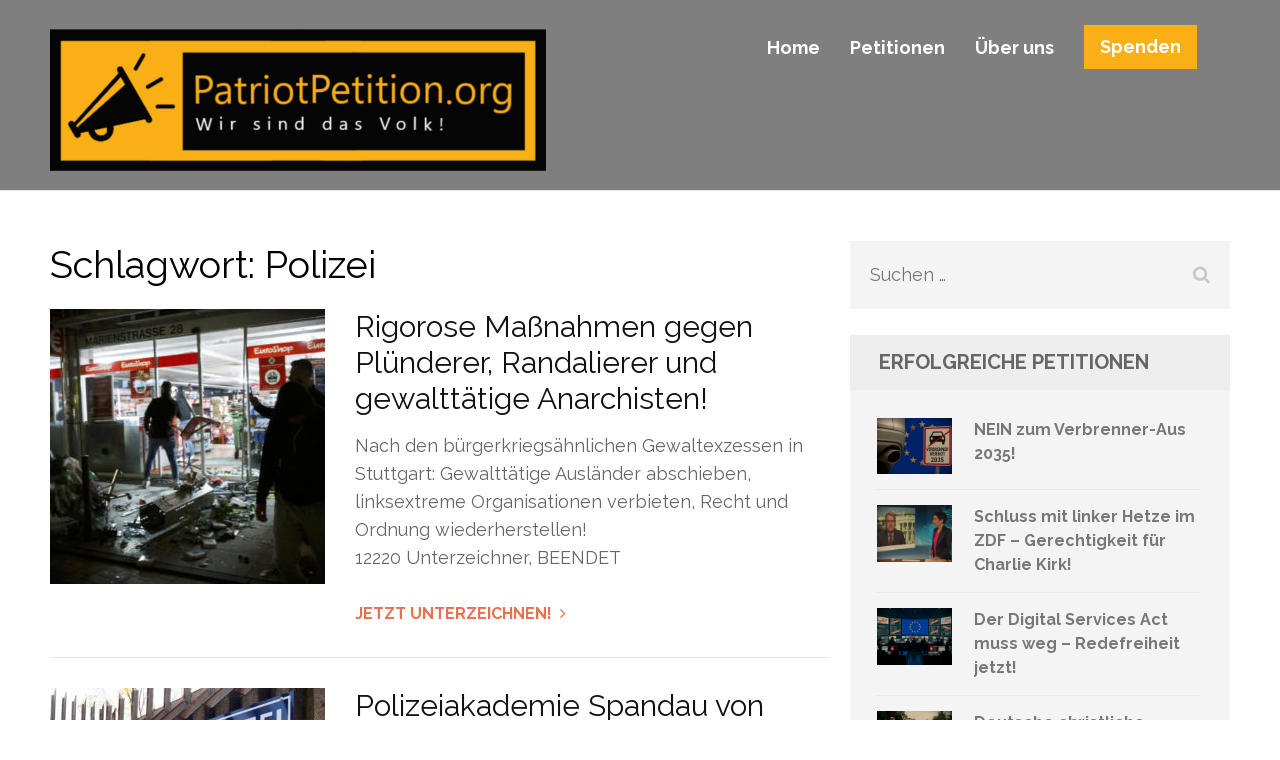

--- FILE ---
content_type: text/css
request_url: https://www.patriotpetition.org/wp-content/themes/benevolent-pro/style.css?ver=1.0.9
body_size: 17152
content:
/*
Theme Name: Benevolent Pro
Theme URI: http://raratheme.com/wordpress-themes/benevolent-pro/
Author: Rara Theme
Author URI: http://raratheme.com/
Description: Benevolent Pro is an easy to use, clean modern and  flexible multipurpose theme.   Although the theme was designed with nonprofit organizations in mind , the theme is very versatile and can be used by any business websites, digital agency, consultancy, corporate business, freelancers, and bloggers. The theme is SEO friendly with optimized codes, which  make it easy for your site to rank on Google and other search engines. Benevolent Pro comes with several features to make user-friendly, interactive and visually stunning website. Such features include custom menu with Call to Action Button, advance full width slider,  community section, Stats counter,  Client Section, Banner with Call to Action Button  (CTA),  and social media. It has four footer area and a right sidebar and includes  four custom widgets for the recent posts, popular posts, social media and the featured post. The theme is rigorously tested and optimized for speed and faster page load time and has a secure and clean code. The theme is also translation ready. Designed with visitor engagement in mind, Benevolent Pro helps you to easily and intuitively create professional and appealing websites. You can get free support in http://raratheme.com/support-forum/, Documentation: http://raratheme.com/documentation/benevolent-pro and check the demo at http://raratheme.com/preview/benevolent-pro/
Version: 1.0.9
License: GNU General Public License v2 or later
License URI: http://www.gnu.org/licenses/gpl-2.0.html
Text Domain: benevolent-pro
Tags: Blog, two-columns, right-sidebar, footer-widgets, education, custom-background, custom-menu, featured-image-header, featured-images, post-formats, threaded-comments, translation-ready, full-width-template, theme-options

This theme, like WordPress, is licensed under the GPL.
Use it to make something cool, have fun, and share what you've learned with others.

Benevolent Pro is based on Underscores http://underscores.me/, (C) 2012-2015 Automattic, Inc.
Underscores is distributed under the terms of the GNU GPL v2 or later.

Normalizing styles have been helped along thanks to the fine work of
Nicolas Gallagher and Jonathan Neal http://necolas.github.com/normalize.css/
*/

/*--------------------------------------------------------------
>>> TABLE OF CONTENTS:
----------------------------------------------------------------
# Normalize
# Typography
# Elements
# Forms
#header
# Navigation
	## Links
	## Menus
# Accessibility
# Alignments
# Clearings
# Widgets
#banner
# Content
	## Home Page
    ## Posts and pages
	## Asides
	## Comments
# Infinite scroll
# Media
	## Captions
	## Galleries
#Inner pages
# Footer
--------------------------------------------------------------*/

/*--------------------------------------------------------------
# Normalize
--------------------------------------------------------------*/
html {
	font-family: 'PT Serif', serif;
	-webkit-text-size-adjust: 100%;
	-ms-text-size-adjust:     100%;
}

body {
	margin: 0;
}

article,
aside,
details,
figcaption,
figure,
footer,
header,
main,
menu,
nav,
section,
summary {
	display: block;
}

audio,
canvas,
progress,
video {
	display: inline-block;
	vertical-align: baseline;
}

audio:not([controls]) {
	display: none;
	height: 0;
}

[hidden],
template {
	display: none;
}

a {
	text-decoration:none;
    color:#45c267;
    outline:none;
}

a:hover {
	text-decoration:underline;
    color: #45c267;
}

a:focus{outline: none;}

abbr[title] {
	border-bottom: 1px dotted;
}

b,
strong {
	font-weight: bold;
}

dfn {
	font-style: italic;
}

h1 {
	font-size: 2em;
	margin: 0.67em 0;
}

mark {
	background: #ff0;
	color: #000;
}

small {
	font-size: 80%;
}

sub,
sup {
	font-size: 75%;
	line-height: 0;
	position: relative;
	vertical-align: baseline;
}

sup {
	top: -0.5em;
}

sub {
	bottom: -0.25em;
}

img {
	border: 0;
}

svg:not(:root) {
	overflow: hidden;
}

figure {
	margin: 1em 40px;
}

hr {
	box-sizing: content-box;
	height: 0;
}

pre {
	overflow: auto;
}

code,
kbd,
pre,
samp {
	font-family: monospace, monospace;
	font-size: 1em;
}

button,
input,
optgroup,
select,
textarea {
	color: inherit;
	font: inherit;
	margin: 0;
}

button {
	overflow: visible;
}

button,
select {
	text-transform: none;
}

button,
html input[type="button"],
input[type="reset"],
input[type="submit"] {
	-webkit-appearance: button;
	cursor: pointer;
}

button[disabled],
html input[disabled] {
	cursor: default;
}

button::-moz-focus-inner,
input::-moz-focus-inner {
	border: 0;
	padding: 0;
}

input {
	line-height: normal;
}

input[type="checkbox"],
input[type="radio"] {
	box-sizing: border-box;
	padding: 0;
}

input[type="number"]::-webkit-inner-spin-button,
input[type="number"]::-webkit-outer-spin-button {
	height: auto;
}

input[type="search"] {
	-webkit-appearance: textfield;
	box-sizing: content-box;
}

input[type="search"]::-webkit-search-cancel-button,
input[type="search"]::-webkit-search-decoration {
	-webkit-appearance: none;
}

fieldset {
	border: 1px solid #c0c0c0;
	margin: 0 2px;
	padding: 0.35em 0.625em 0.75em;
}

legend {
	border: 0;
	padding: 0;
}

textarea {
	overflow: auto;
}

optgroup {
	font-weight: bold;
}

table {
	border-collapse: collapse;
	border-spacing: 0;
}

td,
th {
	padding: 0;
}

/*--------------------------------------------------------------
# Typography
--------------------------------------------------------------*/
body,
button,
input,
select,
textarea {
	color: #777;
	font-family: 'Raleway', sans-serif;
	font-size: 18px;
	line-height: 28px;
}

h1,
h2,
h3,
h4,
h5,
h6 {
	clear: both;
	margin-top: 0;
}

p {
	margin-bottom: 1.5em;
	margin-top: 0;
}

dfn,
cite,
em,
i {
	font-style: italic;
}

blockquote {
	margin: 0 1.5em;
}

address {
	margin: 0 0 1.5em;
}

pre {
	background: #f3f3f3;
	font-family: "Courier 10 Pitch", Courier, monospace;
	font-size: 15px;
	line-height: 1.6;
	margin-bottom: 1.5em;
	max-width: 100%;
	overflow: auto;
	padding: 1.6em;
	color: #414042;
}

code,
kbd,
tt,
var {
	font-family: Monaco, Consolas, "Andale Mono", "DejaVu Sans Mono", monospace;
	font-size: 15px;
	font-size: 0.9375rem;
}

abbr,
acronym {
	border-bottom: 1px dotted #666;
	cursor: help;
}

mark,
ins {
	background: #fff9c0;
	text-decoration: none;
}

big {
	font-size: 125%;
}

/*--------------------------------------------------------------
# Elements
--------------------------------------------------------------*/
html {
	-webkit-box-sizing: border-box;
	-moz-box-sizing: border-box;
	box-sizing: border-box;
}

*,
*:before,
*:after { /* Inherit box-sizing to make it easier to change the property for components that leverage other behavior; see http://css-tricks.com/inheriting-box-sizing-probably-slightly-better-best-practice/ */
	-webkit-box-sizing: inherit;
	-moz-box-sizing: inherit;
	box-sizing: inherit;
}

body {
	color:#777;
    font:18px/28px 'Raleway', sans-serif;
    background:#fff;
     overflow-y: scroll;
    -webkit-text-size-adjust:100%;
    -ms-text-size-adjust:none;
}

blockquote:before,
blockquote:after,
q:before,
q:after {
	content: "";
}

blockquote,
q {
	quotes: "" "";
}

hr {
	background-color: #e8e8e8;
	border: 0;
	height: 1px;
	margin-bottom: 1.5em;
	margin-top: 0;
}

ul,
ol {
	margin: 0 0 1.5em 3em;
}

ul {
	list-style: disc;
}

ol {
	list-style: decimal;
}

li > ul,
li > ol {
	margin-bottom: 0;
	margin-left: 1.5em;
}

dt {
	font-weight: bold;
}

dd {
	margin: 0 1.5em 1.5em;
}

img {
	height: auto; /* Make sure images are scaled correctly. */
	max-width: 100%; /* Adhere to container width. */
}

table {
	margin: 0 0 1.5em;
	width: 100%;
}

.container{
	max-width: 1200px;
	padding-left: 10px;
	padding-right: 10px;
	margin: 0 auto;
}

.container:after{
	content: '';
	display: block;
	clear: both;
}

.row{
	margin-right: -10px;
	margin-left: -10px;
}

.row:after{
	content: '';
	display: block;
	clear: both;
}

/*--------------------------------------------------------------
# Forms
--------------------------------------------------------------*/
button,
input[type="button"],
input[type="reset"],
input[type="submit"] {
	font-size: 18px;
	line-height: 22px;
	color: #fff;
	background: #0f907f;
	padding: 10px 30px;
	font-weight: 600;
	border: 0;
}

button:hover,
input[type="button"]:hover,
input[type="reset"]:hover,
input[type="submit"]:hover {
	opacity: 0.8;
}

button:focus,
input[type="button"]:focus,
input[type="reset"]:focus,
input[type="submit"]:focus,
button:active,
input[type="button"]:active,
input[type="reset"]:active,
input[type="submit"]:active {
	opacity: 0.8;
}

input[type="text"],
input[type="email"],
input[type="url"],
input[type="password"],
input[type="search"],
input[type="tel"],
textarea {
	color: #666;
	background: #f4f4f4;
	border-radius: 0;
	border: 0;
}

input[type="text"]:focus,
input[type="email"]:focus,
input[type="url"]:focus,
input[type="password"]:focus,
input[type="search"]:focus,
input[type="tel"]:focus,
textarea:focus {
	color: #111;
}

input[type="text"],
input[type="email"],
input[type="url"],
input[type="password"],
input[type="search"],
input[type="tel"] {
	padding: 10px;
}

textarea {
	padding: 10px;
	width: 100%;
}

/*--------------------------------------------------------------
# Header
--------------------------------------------------------------*/
/*.site-header{padding: 25px 0 10px;}*/
.home.blog .site-header{
	position: relative !important;
	background: #202020 !important;
	border-bottom: 1px solid #e4e4e4;
}

.home .site-header,
.home.blog.has-slider .site-header{
	position: absolute;
	left: 0;
	top: 0;
	width: 100%;
	z-index: 100;
	border-bottom: 0 !important;
	/*background: rgba(0, 0, 0, 0.5);*/
}

.home.has-slider .site-header .header-bottom,
.site-header .header-bottom{
	background: rgba(0, 0, 0, 0.5);
	padding: 25px 0 10px;
}

.site-header .site-branding{
	float: left;
	margin: 4px 0 0;
}

.site-header .site-branding .site-title{
	margin: 0;
}

.site-header .site-branding .site-title a{
    color: #F8B016;
}

.site-header .site-branding .site-title a:hover{
    text-decoration: none;
}

.site-header .site-branding .site-description{
	font: 12px/20px Arial, Helvetica, sans-serif;
	color: #fff;
	margin-bottom: 0;
	/*margin-left: 44px; */
}

.site-header .header-top{
	background: #000;
	color: #fff;
	padding: 15px 0 0;
	position: relative;
	z-index: 1;
}

.site-header .header-top .secondary-navigation{
	float: left;
}

.site-header .header-top .secondary-navigation ul{
	margin: 0;
	padding: 0;
	list-style: none;
	font-size: 13px;
	line-height: 17px;
	font-weight: 600;
}

.site-header .header-top .secondary-navigation ul:after{
	content: '';
	display: block;
	clear: both;
}

.site-header .header-top .secondary-navigation ul li{
	float: left;
	margin-right: 25px;
	position: relative;
}

.site-header .header-top .secondary-navigation ul li a{
	color: #acacac;
	display: block;
	padding: 0 0 20px;
}

.site-header .header-top .secondary-navigation ul li a:hover,
.site-header .header-top .secondary-navigation ul li a:focus,
.site-header .header-top .secondary-navigation ul li:hover > a,
.site-header .header-top .secondary-navigation ul .current-menu-item > a{
	color: #fff;
	text-decoration: none;
}

.site-header .header-top .secondary-navigation ul ul{
	position: absolute;
	top: 100%;
	left: 0;
	width: 250px;
	background: #000;
	display: none;
}

.site-header .header-top .secondary-navigation ul li:hover ul,
.site-header .header-top .secondary-navigation ul li:focus ul{display: block;}

.site-header .header-top .secondary-navigation ul li:hover ul ul{display: none;}

.site-header .header-top .secondary-navigation ul ul li:hover ul{display: block;}

.site-header .header-top .secondary-navigation ul ul li{
	float: none;
	display: block;
	margin: 0;
}

.site-header .header-top .secondary-navigation ul ul li a{
	padding: 10px;
	border-top: 1px solid #282828;
}

.site-header .header-top .secondary-navigation ul ul ul{
	left: 100%;
	top: 0;
}

.site-header .header-top .social-networks{
	float: right;
	margin: 0;
	padding: 0;
	list-style: none;
	font-size: 13px;
}

.site-header .header-top .social-networks li{
	float: left;
	margin-right: 20px;
}

.site-header .header-top .social-networks li a{color: #acacac;}

.site-header .header-top .social-networks li a:hover,
.site-header .header-top .social-networks li a:focus{
	text-decoration: none;
	color: #fff;
}

/*--------------------------------------------------------------
# Navigation
--------------------------------------------------------------*/
/*--------------------------------------------------------------
## Links
--------------------------------------------------------------*/
a {
	color: #45c267;
}

a:hover,
a:focus {
	color: #45c267;
	text-decoration: underline;
}

a:focus {
	outline: none;
}

a:hover,
a:active {
	outline: none;
}

/*--------------------------------------------------------------
## Menus
--------------------------------------------------------------*/
.main-navigation {
	float: right;
}

.main-navigation ul {
	display: none;
	list-style: none;
	margin: 12px 33px 0 0;
	padding-left: 0;
	font-size: 18px;
	line-height: 22px;
	font-weight: 600;
}

.main-navigation ul:after{
	content: '';
	display: block;
	clear: both;
}

.main-navigation li {
	float: left;
	position: relative;
	margin-left: 30px;
}

.main-navigation li:first-child{margin-left: 0;}

.main-navigation a {
	display: block;
	text-decoration: none;
	color: #fff;
	padding: 0 0 17px;
}

.main-navigation a:hover,
.main-navigation ul li:hover > a{color: #fcb216;}

.main-navigation ul ul {
	position: absolute;
	top: 100%;
	left: 0;
	z-index: 99999;
	background: #fff;
	width: 230px;
	margin: 0;
	display: none;
}

.main-navigation ul li:hover ul{display: block;}
.main-navigation ul ul:before{
	width: 0;
	height: 0;
	border-left: 10px solid transparent;
	border-right: 10px solid transparent;
	border-bottom: 10px solid #fff;
	content: '';
	position: absolute;
	top: -10px;
	left: 15px;
}

.main-navigation ul ul ul {
	left: -999em;
	top: 0;
}

.main-navigation ul ul ul:before{display: none;}

.main-navigation ul ul a {
	color: #666;
	display: block;
	padding: 13px 27px;
	border-bottom: 1px solid #e3e3e3;
}

.main-navigation ul ul li {
	margin: 0;
	display: block;
	float: none;
}

.main-navigation li:hover > a,
.main-navigation li.focus > a {
}

.main-navigation ul ul :hover > a,
.main-navigation ul ul .focus > a {
}

.main-navigation ul ul a:hover,
.main-navigation ul ul a.focus {
}

.main-navigation ul li:hover > ul,
.main-navigation ul li.focus > ul {
	left: auto;
}

.main-navigation ul ul li:hover > ul,
.main-navigation ul ul li.focus > ul {
	left: 100%;
}

.main-navigation .current_page_item > a,
.main-navigation .current-menu-item > a,
.main-navigation .current_page_ancestor > a,
.main-navigation .current-menu-ancestor > a {
}

/* Small menu. */
.menu-toggle,
.main-navigation.toggled ul {
	display: block;
}

/*btn-donate*/
.site-header .btn-donate{
	float: right;
	font-size: 18px;
	line-height: 22px;
	font-weight: 600;
	color: #fff;
	border: 1px solid #fcb216;
	background: #fcb216;
	padding: 10px 15px;
	text-align: center;
	-webkit-transition: all 0.2s;
	-moz-transition: all 0.2s;
	transition: all 0.2s;
	margin-top: -12px;
}

.site-header .btn-donate:hover,
.site-header .btn-donate:focus{
	text-decoration: none;
	background: none;
	color: #fff;
}

@media screen and (min-width: 37.5em) {
	.menu-toggle {
		display: none;
	}
	.main-navigation ul {
		display: block;
	}
}

.site-main .comment-navigation,
.site-main .posts-navigation,
.site-main .post-navigation {
	margin: 0 0 1.5em;
	overflow: hidden;
}

.comment-navigation .nav-previous,
.posts-navigation .nav-previous,
.post-navigation .nav-previous {
	float: left;
	width: 50%;
}

.comment-navigation .nav-next,
.posts-navigation .nav-next,
.post-navigation .nav-next {
	float: right;
	text-align: right;
	width: 50%;
}

/*--------------------------------------------------------------
# Accessibility
--------------------------------------------------------------*/
/* Text meant only for screen readers. */
.screen-reader-text {
	clip: rect(1px, 1px, 1px, 1px);
	position: absolute !important;
	height: 1px;
	width: 1px;
	overflow: hidden;
}

.screen-reader-text:focus {
	background-color: #f1f1f1;
	border-radius: 3px;
	box-shadow: 0 0 2px 2px rgba(0, 0, 0, 0.6);
	clip: auto !important;
	color: #21759b;
	display: block;
	font-size: 14px;
	font-size: 0.875rem;
	font-weight: bold;
	height: auto;
	left: 5px;
	line-height: normal;
	padding: 15px 23px 14px;
	text-decoration: none;
	top: 5px;
	width: auto;
	z-index: 100000; /* Above WP toolbar. */
}

/* Do not show the outline on the skip link target. */
#content[tabindex="-1"]:focus {
	outline: 0;
}

/*--------------------------------------------------------------
# Alignments
--------------------------------------------------------------*/
.alignleft {
	display: inline;
	float: left;
	margin-right: 1.5em;
	margin-top: 17px;
	margin-bottom: 1.5em;
}

.alignright {
	display: inline;
	float: right;
	margin-left: 1.5em;
	margin-top: 17px;
	margin-bottom: 1.5em;
}

.aligncenter {
	clear: both;
	display: block;
	margin-left: auto;
	margin-right: auto;
}

/*--------------------------------------------------------------
# Clearings
--------------------------------------------------------------*/
.clear:before,
.clear:after,
.entry-content:before,
.entry-content:after,
.comment-content:before,
.comment-content:after,
.site-header:before,
.site-header:after,
.site-content:before,
.site-content:after,
.site-footer:before,
.site-footer:after {
	content: "";
	display: table;
	table-layout: fixed;
}

.clear:after,
.entry-content:after,
.comment-content:after,
.site-header:after,
.site-content:after,
.site-footer:after {
	clear: both;
}

/*--------------------------------------------------------------
# Widgets
--------------------------------------------------------------*/
.widget {
	margin: 0 0 1.5em;
}

/* Make sure select elements fit in widgets. */
.widget select {
	max-width: 100%;
}

.site{
	background: #fff;
	position: relative;
}

.custom-background-color .site,
.custom-background-image .site{margin: 20px;}

/*--------------------------------------------------------------
# banner
--------------------------------------------------------------*/
.banner{
	position: relative;
}

.banner .flexslider .slides > li{position: relative;}

.banner img{
	width: 100%;
	vertical-align: top;
}

.banner{position: relative;}

.banner ul li{position: relative;}

.banner ul li a{display: block;}

.banner .banner-text{
	left: 0;
	/*top: 35%;*/
	width: 100%;
	position: absolute;
	top: 20vw;
}

.banner .text{
	max-width: 840px;
	margin: 0 auto;
	text-align: center;
	font-size: 30px;
	line-height: 36px;
	color: #fff;
}

.banner .text .main-title{
	font-size: 60px;
	line-height: 72px;
	font-weight: 600;
	display: block;
	margin: 0 0 20px;
}

.banner .text .btn-more{
	font-size: 22px;
	line-height: 26px;
	font-weight: 600;
	color: #fff;
	/*height: 65px;*/
	/*width: 264px;*/
	padding: 20px 50px;
	text-align: center;
	background: #fcb216;
	display: inline-block;
	border: 1px solid #fcb216;
	-webkit-transition: all 0.2s;
	-moz-transition: all 0.2s;
	transition: all 0.2s;
}

.banner .text .btn-more:hover{
	text-decoration: none;
	background: none;
	color: #fcb216;
}

.banner .lSSlideOuter .lSPager.lSpg{
	position: absolute;
	bottom: 10px;
	width: 100%;
}

.banner .lSSlideOuter .lSPager.lSpg > li{padding: 0 3px;}

.banner .lSSlideOuter .lSPager.lSpg > li a{
	border: 1px solid #fff;
    cursor: pointer;
    display: block;
    height: 12px;
    text-indent: -9999px;
    width: 13px;
    -webkit-border-radius: 0;
    border-radius: 0;
    background: none;
}

.banner .lSSlideOuter .lSPager.lSpg > li.active a{background: #fff;}

/*--------------------------------------------------------------
# Content
--------------------------------------------------------------*/
/*--------------------------------------------------------------
## Home Page
--------------------------------------------------------------*/
/*intro*/
.intro{
	padding: 88px 0 87px;
	background: url(images/map.jpg) no-repeat;
	background-position: 50% 10px;
}

.intro .header{
	text-align: center;
	max-width: 800px;
	margin: 0 auto 48px;
	font-size: 18px;
	line-height: 30px;
}

.intro .header .main-title{
	font-size: 40px;
	line-height: 48px;
	font-weight: 700;
	color: #000;
	margin: 0 0 19px;
}

.intro .columns-3{
	width: 33.333%;
	float: left;
	padding-left: 115px;
	padding-right: 10px;
}

.intro .columns-3 .img-holder{margin-left: 20px;}

.intro .columns-3 .img-holder img{
	width: 199px;
	height: 199px;
	-webkit-border-radius: 500px;
	border-radius: 50%;
	vertical-align: top;
}

.intro .columns-3 .icon-holder{
	position: relative;
	top: -89px;
	width: 85px;
	margin: 0 0 -62px;
}

.intro .columns-3 .icon-holder img{vertical-align: top;}

.intro .columns-3 .text-holder .title{
	font-size: 22px;
	line-height: 30px;
	color: #000;
	display: block;
	font-weight: normal;
	margin: 0 0 5px;
}

.intro .columns-3 .text-holder .btn{
	font-size: 18px;
	line-height: 30px;
	display: inline-block;
	font-weight: 700;
	color: #45c267;
	text-transform: uppercase;
}

.intro .columns-3 .text-holder .btn:hover{
	text-decoration: none;
}

.intro .columns-3 .text-holder .btn .fa{
	margin-left: 5px;
	-webkit-transition: all 0.2s;
	-moz-transition: all 0.2s;
	transition: all 0.2s;
	display: inline-block;
}

.intro .columns-3 .text-holder .btn:hover .fa{margin-left: 10px;}

/*our community*/
.our-community .header{
	background: #0f907f;
	padding: 68px 10px;
	text-align: center;
	position: relative;
}

.our-community .header:after{
	width: 0;
	height: 0;
	border-left: 15px solid transparent;
	border-right: 15px solid transparent;
	border-top: 15px solid #0f907f;
	content: '';
	position: absolute;
	bottom: -15px;
	left: 49%;
	z-index: 1;
}

.our-community .header .main-title{
	font-size: 40px;
	line-height: 45px;
	font-weight: 700;
	color: #fff;
	margin: 0;
}

.our-community .community-holder:after{
	content: '';
	display: block;
	clear: both;
}

.our-community .community-holder .columns-2{
	width: 50%;
	float: left;
	position: relative;
}

.our-community .community-holder img{
	vertical-align: top;
	width: 100%;
}

.our-community .community-holder .text-holder{
	position: absolute;
	width: 100%;
	top: 0;
	left: 0;
	height: 100%;
	text-align: center;
	font-size: 24px;
	line-height: 36px;
	color: #d2d2d2;
	background: rgba(0, 0, 0, 0.25);
	padding: 0 4.5vw;
}

.our-community .community-holder .text-holder .title{
	display: block;
	font-size: 30px;
	line-height: 35px;
	font-weight: 700;
	color: #fff;
}

.our-community .community-holder .text-holder .table{
	display: table;
	width: 100%;
	height: 100%;
}

.our-community .community-holder .text-holder .table-row{display: table-row;}
.our-community .community-holder .text-holder .table-cell{
	display: table-cell;
	vertical-align: middle;
}

.our-community .community-holder .hover-state{
	position: absolute;
	top: 0;
	left: 0;
	width: 100%;
	height: 100%;
	background: rgba(255, 255, 255, 0.90);
	text-align: center;
	padding: 0 2.5vw;
	font-size: 24px;
	line-height: 36px;
	color: #777;
	opacity: 0;
	-webkit-transition: ease 0.5s;
	-moz-transition: ease 0.5s;
	transition: ease 0.5s;
}

.our-community .community-holder .columns-2:hover .hover-state{opacity: 1;}

.our-community .community-holder .columns-2:hover .text-holder{display: none;}

.our-community .community-holder .hover-state p{margin: 0 0 20px;}

.our-community .community-holder .hover-state .btn-holder a{
	display: inline-block;
	width: 50px;
	height: 50px;
	border: 1px solid #777;
	color: #777;
	font-size: 24px;
	line-height: 50px;
	text-align: center;
	-webkit-border-radius: 100px;
	border-radius: 50%;
}

.our-community .community-holder .hover-state .title{
	display: block;
	font-size: 30px;
	line-height: 35px;
	font-weight: 700;
	color: #fcb216;
}

.our-community .community-holder .hover-state .table{
	display: table;
	width: 100%;
	height: 100%;
}

.our-community .community-holder .hover-state .table-row{display: table-row;}

.our-community .community-holder .hover-state .table-cell{
	display: table-cell;
	vertical-align: middle;
}

.our-community .community-holder .hover-state .text-content{
	font-size: 16px;
	line-height: 30px;
	border-top: 1px solid #fcb216;
	position: relative;
	top: 4vw;
}

/*stats*/
.stats{
	text-align: center;
	font-size: 18px;
	line-height: 30px;
	color: #000;
	font-weight: 700;
	text-transform: uppercase;
	padding: 119px 0 130px;
}

.stats .widget.widget_benevolent_pro_stat_counter_widget{
	float: left;
	width: 25%;
	padding-right: 10px;
	padding-left: 10px;
}

.stats .number{
	font-size: 60px;
	line-height: 72px;
	display: block;
	font-weight: 500;
	margin: 0 0 30px;
	position: relative;
	padding: 0 0 20px;
}

.stats .number:after{
	width: 29px;
	height: 2px;
	background: #888;
	position: absolute;
	top: 100%;
	left: 45%;
	content: '';
}

.stats .widget.widget_benevolent_pro_stat_counter_widget .widget-title{
	font-size: 18px;
	line-height: 30px;
	color: #000;
	font-weight: 700;
	text-transform: uppercase;
	position: relative;
	text-align: center;
}

/*donation*/
.donation{
	background: url(images/img9.jpg) no-repeat;
	background-size: cover;
	padding: 111px 0 159px;
}

.donation .main-title{
	font-size: 40px;
	line-height: 45px;
	color: #fff;
	font-weight: 700;
	text-align: center;
	margin: 0 0 81px;
}

.donation-box{
	background: #fff;
	padding: 51px 40px 56px;
}

.donation-box:after{
	content: '';
	display: block;
	clear: both;
}

.donation-box .columns-4{
	float: left;
	padding-left: 10px;
	padding-right: 77px;
	width: 33.3333%;
}

.donation-box .columns-4 .text .title{
	font-size: 20px;
	line-height: 26px;
	font-weight: 500;
	text-transform: uppercase;
	color: #000;
	display: block;
	margin: 0 0 22px;
}

.donation-box .columns-4 .text{
	border-bottom: 1px solid #e8e8e8;
	margin: 0 0 30px;
}

.donation-box .columns-4 .title{
	text-transform: uppercase;
	color: #000;
	font-weight: 500;
	line-height: 26px;
	margin: 0 0 30px;
	display: block;
}

.donation-box .columns-4 .social-networks{
	margin: 0;
	padding: 0;
	list-style: none;
	overflow: hidden;
	font-size: 24px;
}

.donation-box .columns-4 .social-networks li{
	float: left;
	margin-right: 25px;
}

.donation-box .columns-4 .social-networks li a{color: #999;}

.donation-box .columns-4 .social-networks li a:hover{
	text-decoration: none;
	color: #fcb216;
}

.donation-box .columns-8{
	float: left;
	width: 66.6667%;
	padding-left: 10px;
	padding-right: 10px;
}

.donation-box .columns-8 .title{
	font-size: 16px;
	line-height: 26px;
	color: #000;
	font-weight: 500;
	display: block;
	text-transform: uppercase;
	margin: 0 0 23px;
}

.donation-box .columns-8 .tabset ul{
	margin: 0 0 40px;
	padding: 0;
	list-style: none;
	overflow: hidden;
}

.donation-box .columns-8 .tabset ul li{
	float: left;
	margin-left: 3px;
}

.donation-box .columns-8 .tabset ul li:first-child{margin-left: 0;}

.donation-box .columns-8 .tabset ul li a{
	font-size: 20px;
	line-height: 26px;
	font-weight: 500;
	color: #000;
	background: #f4f4f4;
	width: 359px;
	height: 68px;
	display: block;
	text-align: center;
	padding: 20px 10px;
}

.donation-box .columns-8 .tabset ul .ui-tabs-active a{
	background: #45c368;
	color: #fff;
}

.donation-box .columns-8 .tabset ul li a:hover{text-decoration: none;}

.donation-box .columns-8 .tab-content .btn-holder{
	overflow: hidden;
	margin: 0 0 38px;
}

.donation-box .columns-8 .tab-content .btn-holder button{
	float: left;
	width: 177px;
	height: 115px;
	background: #f4f4f4;
	border: 0;
	border-radius: 0;
	box-shadow: none;
	font-size: 24px;
	line-height: 26px;
	font-weight: 500;
	color: #000;
	margin-left: 3px;
	padding: 0;
	text-transform: uppercase;
	text-shadow: none;
}

.donation-box .columns-8 .tab-content .btn-holder button:focus,
.donation-box .columns-8 .tab-content .btn-holder button:active{
	background: #c3c3c3;
}

.donation-box .columns-8 .tab-content .btn-holder button:first-child{margin-left: 3px;}

.donation-box .columns-8 .tab-content .btn-holder button strong{
	font-size: 60px;
	display: inline-block;
	font-weight: 500;
	vertical-align: bottom;
	line-height: 46px;
}

.donation-box .columns-8 .tab-content .btn-continue{
	font-size: 24px;
	line-height: 26px;
	font-weight: 600;
	color: #fff;
	background: #0f907f;
	display: block;
	text-align: center;
	padding: 25px 0;
}

.donation-box .columns-8 .tab-content .btn-continue:hover{
	text-decoration: none;
	background: #0b695d;
}

/*give section*/
.give-section{
	background: #0f907f;
	padding: 111px 0 60px;
}

.give-section .main-title{
	font-size: 40px;
	line-height: 45px;
	color: #fff;
	font-weight: 700;
	text-align: center;
	margin: 0 0 30px;
}

.give-section .heading{
	color: #fff;
	text-align: center;
	margin: 0 0 60px;
}

.give-section .give-holder{text-align: center;}

.give-section .give-holder .columns-3{
	/*float: left;*/
	display: inline-block;
	vertical-align: top;
	width: 33.3333%;
	padding-left: 15px;
	padding-right: 15px;
	margin-bottom: 30px;
}

.give-section .give-holder .post{text-align: left;}

.give-section .give-holder .post .post-thumbnail{
	display: block;
	height: 100%;
}

.give-section .give-holder .post .post-thumbnail img{vertical-align: top;}

.give-section .give-holder .post .text-holder{
	background: #fff;
	position: relative;
	padding-bottom: 60px;
}

.give-section .give-holder .post .text-holder .entry-header{padding: 30px 20px 0;}

.give-section .give-holder .post .text-holder .entry-title{
	font-size: 22px;
	line-height: 28px;
	font-weight: 500;
	color: #000;
}

.give-section .give-holder .post .text-holder .entry-title a{color: #000;}

.give-section .give-holder .post .text-holder .entry-title a:hover,
.give-section .give-holder .post .text-holder .entry-title a:focus{
	text-decoration: none;
	color: #45c267;
}

.give-section .give-holder .post .text-holder .entry-content{padding: 0 20px;}

.give-section .give-holder .post .text-holder .btn-donate{
	font-size: 18px;
	line-height: 22px;
	font-weight: 700;
	color: #fff;
	text-align: center;
	display: block;
	width: 100%;
	text-transform: uppercase;
	background: #fcb216;
	padding: 15px 10px;
	position: absolute;
	bottom: 0;
	left: 0; 
}

.give-section .give-holder .post .text-holder .btn-donate:hover,
.give-section .give-holder .post .text-holder .btn-donate:focus{
	text-decoration: none;
	opacity: 0.8;
}

.give-section .lSAction > .lSPrev,
.give-section .lSAction > .lSNext{
	width: 42px;
	height: 42px;
	border: 1px solid #fff;
	-webkit-border-radius: 100px;
	border-radius: 50%;
	color: #fff;
	font-size: 20px;
	line-height: 42px;
	text-align: center;
	top: auto;
	bottom: 0;
	opacity: 1;
}

.give-section .lSAction > .lSPrev:hover,
.give-section .lSAction > .lSNext:hover{
	background: #fff;
	color: #0f907f;
}

.give-section .lSAction > .lSNext{right: 46%;}

.give-section .lSAction > .lSPrev{left: 46%;}

.give-section .lSSlideWrapper{padding-bottom: 60px;}

.blog-section .header{
	text-align: center;
	padding: 45px 0 16px;
	position: relative;
	font-size: 17px;
	line-height: 30px;
}

.blog-section .header:after{
	width: 0;
	height: 0;
	border-left: 15px solid transparent;
	border-right: 15px solid transparent;
	border-top: 15px solid #fff;
	content: '';
	position: absolute;
	bottom: -15px;
	left: 50%
}

.blog-section .header .text{
	max-width: 780px;
	margin: 0 auto;
}

.blog-section .header .main-title{
	font-size: 40px;
	line-height: 44px;
	color: #000;
	font-weight: 700;
	margin: 0 0 20px;
}

.blog-section .blog-holder{
	background: #f4f4f4;
	padding: 71px 0;
}

.blog-section .blog-holder .columns-3{
	float: left;
	width: 33.3333%;
	padding-left: 10px;
	padding-right: 10px;
}

.blog-section .blog-holder .post{
	background: #fff;
	padding: 14px;
	border: 1px solid #e8e8e8;
	overflow: hidden;
}

.blog-section .blog-holder .post .post-thumbnail{
	display: block;
	margin: 0 0 22px;
}

.blog-section .blog-holder .post .post-thumbnail img{
	width: 100%;
	vertical-align: top;
	height: auto;
}

.blog-section .blog-holder .post .entry-header{margin: 0 0 6px;}

.blog-section .blog-holder .post .entry-title{
	font-size: 24px;
	line-height: 30px;
	font-weight: 700;
	color: #000;
	margin: 0 0 5px;
}

.blog-section .blog-holder .post .entry-title a{color: #000;}

.blog-section .blog-holder .post .entry-title a:hover{
	color: #fcb216;
	text-decoration: none;
}

.blog-section .blog-holder .post .entry-meta{
	font-size: 16px;
}

.blog-section .blog-holder .post .entry-meta a{color: #0f907f;}

.blog-section .blog-holder .post .entry-meta .fa{
	color: #0f907f;
	font-size: 12px;
	vertical-align: top;
	margin: 5px 7px 0 0;
}

.blog-section .blog-holder .post .entry-content{
	border-bottom: 1px solid #e8e8e8;
	margin: 0 -14px 16px;
	padding: 0 14px;
}

.blog-section .blog-holder .post .readmore{
	font-size: 16px;
	font-weight: 700;
	color: #777;
}

.blog-section .blog-holder .post .readmore:hover{
	text-decoration: none;
	color: #fcb216;
}

.sponsors{
	padding: 68px 0;
}

.sponsors .main-title{
	font-size: 24px;
	line-height: 36px;
	font-weight: 500;
	color: #777;
	text-transform: uppercase;
	text-align: center;
	margin: 0 0 51px;
} 

.sponsors .columns-5{
	/*float: left;*/
	display: inline-block;
	vertical-align: middle;
	margin: 0 -3px;
	width: 20%;
	padding-left: 10px;
	padding-right: 10px;
	text-align: center;
}


/*--------------------------------------------------------------
## Posts and pages
--------------------------------------------------------------*/
.sticky {
	display: block;
}

.hentry {
	margin: 0 0 1.5em;
}

.byline,
.updated:not(.published) {
	display: none;
}

.single .byline,
.group-blog .byline {
	display: inline;
}

.page-content,
.entry-content,
.entry-summary {
	/*margin: 1.5em 0 0;*/
}

.page-links {
	clear: both;
	margin: 0 0 1.5em;
}

/*--------------------------------------------------------------
## Asides
--------------------------------------------------------------*/
.blog .format-aside .entry-title,
.archive .format-aside .entry-title {
	display: none;
}

/*--------------------------------------------------------------
## Comments
--------------------------------------------------------------*/
.comment-content a {
	word-wrap: break-word;
}

.bypostauthor {
	display: block;
}

/*--------------------------------------------------------------
# Infinite scroll
--------------------------------------------------------------*/
/* Globally hidden elements when Infinite Scroll is supported and in use. */
.infinite-scroll .posts-navigation, /* Older / Newer Posts Navigation (always hidden) */
.infinite-scroll.neverending .site-footer { /* Theme Footer (when set to scrolling) */
	display: none;
}

/* When Infinite Scroll has reached its end we need to re-display elements that were hidden (via .neverending) before. */
.infinity-end.neverending .site-footer {
	display: block;
}

/*--------------------------------------------------------------
# Media
--------------------------------------------------------------*/
.page-content .wp-smiley,
.entry-content .wp-smiley,
.comment-content .wp-smiley {
	border: none;
	margin-bottom: 0;
	margin-top: 0;
	padding: 0;
}

/* Make sure embeds and iframes fit their containers. */
embed,
iframe,
object {
	max-width: 100%;
}

/*--------------------------------------------------------------
## Captions
--------------------------------------------------------------*/
.wp-caption {
	margin-bottom: 1.5em;
	max-width: 100%;
}

.wp-caption img[class*="wp-image-"] {
	display: block;
	margin-left: auto;
	margin-right: auto;
}

.wp-caption .wp-caption-text {
	margin: 0.8075em 0;
}

.wp-caption-text {
	text-align: left;
	padding: 10px 0;
}

/*--------------------------------------------------------------
## Galleries
--------------------------------------------------------------*/
.gallery {
	margin-bottom: 1.5em;
	overflow: hidden;
	margin-left: -10px;
	margin-right: -10px;
}

.gallery-item {
	float: left;
	text-align: center;
	vertical-align: top;
	width: 100%;
	margin: 0;
	padding-left: 10px;
	padding-right: 10px;
}

.gallery-item img{
	width: 100%;
	vertical-align: top;
}

.gallery-columns-2 .gallery-item {
	max-width: 50%;
}

.gallery-columns-3 .gallery-item {
	max-width: 33.33%;
}

.gallery-columns-4 .gallery-item {
	max-width: 25%;
}

.gallery-columns-5 .gallery-item {
	max-width: 20%;
}

.gallery-columns-6 .gallery-item {
	max-width: 16.66%;
}

.gallery-columns-7 .gallery-item {
	max-width: 14.28%;
}

.gallery-columns-8 .gallery-item {
	max-width: 12.5%;
}

.gallery-columns-9 .gallery-item {
	max-width: 11.11%;
}

.gallery-caption {
	display: block;
	padding: 10px 0;
}

/*--------------------------------------------------------------
# Inner Pages
--------------------------------------------------------------*/
/*blog page*/

.blog .site-header,
.category .site-header,
.archive .site-header,
.search .site-header,
.page .site-header,
.single-post .site-header,
.error404 .site-header{
	position: relative;
	/*background: #202020;*/
	border-bottom: 1px solid #e4e4e4;
}

.home.has-slider .site-header{
	background: none;
	position: absolute;
}

#crumbs{
	background: #f4f4f4;
	font-size: 14px;
	line-height: 18px;
	padding: 25px 0;
}

#crumbs a,
#crumbs span{
	display: inline-block;
}

#crumbs a{color: #777;}

#crumbs a:hover,
#crumbs a:focus{
	text-decoration: none;
	color: #45c267;
}

.site-content{padding: 50px 0 80px;}

#primary{
	margin: 0;
	float: left;
	padding-left: 10px;
	padding-right: 10px;
	width: 66.6667%;
}

.leftsidebar #primary{
	float: right;
}

.full-width #primary,
.search #primary,
.error404 #primary{width: 100%;}

#primary .post,
.search #primary .page{
	border-bottom: 1px solid #e8e8e8;
	padding: 0 0 30px;
	margin: 0 0 30px;
}

#primary .post:after,
.search #primary .page:after{
	content: '';
	display: block;
	clear: both;
}

#primary .post .entry-header,
#primary .page .entry-header{margin: 0 0 15px;} 

#primary .post .entry-header .entry-title{
	font-size: 30px;
	line-height: 36px;
	font-weight: 400;
	color: #121212;
	margin: 0 0 10px;
}

#primary .page .entry-header .entry-title{
	color: #000;
    font-size: 38px;
    font-weight: 400;
    line-height: 48px;
    margin: 0 0 20px;
}

#primary .post .entry-header .entry-title a,
#primary .page .entry-header .entry-title a{color: #121212;}

#primary .post .entry-header .entry-title a:hover,
#primary .page .entry-header .entry-title a:hover{
	color: #fcb216;
	text-decoration: none;
}

#primary .post .entry-meta{
	font-size: 16px;
	line-height: 20px;
	color: #0f907f;
}

#primary .post .entry-meta span{margin-right: 21px;}

#primary .post .entry-meta .byline{
	display: inline-block;
}

#primary .post .entry-meta .byline .author.vcard{margin-right: 0;}

#primary .post .entry-meta a{color: #0f907f;}

#primary .post .entry-meta a:hover{
	color: #fcb216;
	text-decoration: none;
}

#primary .post .entry-meta a:before{
	content: '\f133';
	font-size: 12px;
	font-family: 'FontAwesome';
	display: inline-block;
	vertical-align: top;
	margin-right: 8px;
}

#primary .post .entry-meta .byline a:before{content: '\f040';}

#primary .post .entry-meta .comments-link a:before{content: '\f075';}

#primary .post .post-thumbnail,
#primary .page .post-thumbnail{
	display: block;
	height: 100%;
	margin: 0 0 1.5em;
}

#primary .post .post-thumbnail img,
#primary .page .post-thumbnail img{
	width: 100%;
	vertical-align: top;
}

#primary .post .entry-footer .readmore{
	font-size: 16px;
	line-height: 20px;
	font-weight: 700;
	text-transform: uppercase;
	color: #45c267;
}

#primary .post .entry-footer .readmore:after{
	content: '\f105';
	font-family: 'FontAwesome';
	font-weight: normal;
	margin-left: 8px;
}

#primary .post .entry-footer .readmore:hover{
	text-decoration: none;
	color: #fcb216;
}

#primary .post .entry-content blockquote,
#primary .page .entry-content blockquote{
	color: #999;
	margin: 0 0 1.5em;
	padding: 0 0 0 45px;
	background: url(images/bg-quote.png) no-repeat;
}

.pagination{
	line-height: 30px;
	margin: 0 0 1.5em;
}

.pagination a,
.pagination .dots{
	color: #999;
	height: 30px;
	border: 1px solid #e8e8e8;
	display: inline-block;
	padding: 0 10px;
	vertical-align: bottom;
}

.pagination a:hover{
	background: #909090;
	border-color: #909090;
	color: #fff;
	text-decoration: none;
}

.pagination .current{
	height: 30px;
	border: 1px solid #909090;
	display: inline-block;
	padding: 0 10px;
	vertical-align: bottom;
	background: #909090;
	color: #fff;
}

.pagination .next:before{
	content: '\f105';
	font-family: 'FontAwesome';
}

.pagination .prev:before{
	content: '\f104';
	font-family: 'FontAwesome';
}

#primary .post .entry-content h1,
#primary .page .entry-content h1{
	font-size: 48px;
	line-height: 57px;
	margin: 0 0 10px;
	color: #121212;
	font-weight: 400;
}

#primary .post .entry-content h2,
#primary .page .entry-content h2{
	font-size: 40px;
	line-height: 48px;
	font-weight: 400;
	color: #121212;
	margin: 0 0 13px;
}

#primary .post .entry-content h3,
#primary .page .entry-content h3{
	font-size: 30px;
	line-height: 36px;
	font-weight: 400;
	color: #121212;
	margin: 0 0 17px;
}

#primary .post .entry-content h4,
#primary .page .entry-content h4{
	font-size: 24px;
	line-height: 28px;
	font-weight: 400;
	color: #121212;
	margin: 0 0 20px;
}

#primary .post .entry-content h5,
#primary .page .entry-content h5{
	font-size: 20px;
	line-height: 24px;
	font-weight: 400;
	color: #121212;
	margin: 0 0 18px;
}

#primary .post .entry-content h6,
#primary .page .entry-content h6{
	font-size: 18px;
	line-height: 22px;
	font-weight: 400;
	color: #121212;
	margin: 0 0 18px;
}

#primary .post .entry-content .pull-right,
#primary .page .entry-content .pull-right{
	float: right;
	width: 280px;
	text-align: right;
	margin-left: 20px;
	margin-bottom: 20px; 
}

#primary .post .entry-content .pull-left,
#primary .page .entry-content .pull-left{
	float: left;
	width: 280px;
	text-align: left;
	margin-right: 20px;
	margin-bottom: 20px; 
}

#primary .page .entry-content .dropcap,
#primary .post .entry-content .dropcap{
	float: left;
	font-size: 125px;
	line-height: 95px;
	margin: 0 20px 20px 0;
}

#primary .page .entry-content .highlight,
#primary .post .entry-content .highlight{
	background: #d1e9e6;
}

#primary .page .entry-content table,
#primary .post .entry-content table{
	width: 100%;
	margin: 0 0 1.5em;
}

#primary .page .entry-content table th,
#primary .post .entry-content table th{
	text-align: left;
	font-weight: 600;
	color: #121212;
	padding: 15px 1.6vw; 
}

#primary .page .entry-content table tr:nth-child(2n+1),
#primary .post .entry-content table tr:nth-child(2n+1){
	background: #f3f3f3;
}

#primary .page .entry-content table td,
#primary .post .entry-content table td{
	padding: 15px 1.6vw;
}

#primary .post .entry-content ul,
#primary .post .entry-content ol,
#primary .page .entry-content ul,
#primary .page .entry-content ol{
	margin-left: 0.5em;
	padding-left: 1.5em;
	line-height: 2.3rem;
}

#primary .post .entry-content figure,
#primary .post .entry-content figure{margin: 0;}

.comments-area .comments-title,
.comment-reply-title{
	font-size: 30px;
	line-height: 36px;
	color: #121212;
}

.comment-list{
	list-style: none;
	margin: 0;
	padding: 0;
}

.comment-list .comment-author .avatar{
	float: left;
	margin-right: 26px;
	width: 80px;
	height: 80px;
	-webkit-border-radius: 200px;
	border-radius: 50%;
}

.comment-list .comment-author .fn{
	overflow: hidden;
	font-size: 20px;
	line-height: 24px;
	color: #121212;
}

.comment-list .comment-author .says{display: none;}
.comment-list .comment-metadata{
	overflow: hidden;
	font-size: 16px;
	line-height: 20px;
}

.comment-list .comment-metadata a{color: #0f907f;}
.comment-list .comment-metadata a:hover{
	text-decoration: none;
	color: #fcb216;
}

.comment-list .comment-metadata a:before{
	content: '\f133';
	font-size: 12px;
	font-family: 'FontAwesome';
	margin-right: 8px;
	vertical-align: top;
}

.comment-list .comment-content{margin-top: 10px;}

.comment-list .comment-content p{margin: 0 0 15px;}

.comment-list .comment-content,
.comment-list .reply{margin-left: 106px;}

.comment-list .reply{
	font-size: 16px;
	line-height: 20px;
	font-weight: 700;
	text-transform: uppercase;
}

.comment-list .reply a:after{
	margin-left: 8px;
	content: '\f105';
	font-family: 'FontAwesome';
	font-weight: normal;
}

.comment-list .reply a:hover{
	text-decoration: none;
	color: #fcb216;
}

.comment-list .children{
	margin: 0 0 0 106px;
	padding: 0;
	list-style: none;
}

.comment-list .comment-body{margin: 0 0 40px;}

.comment-form label{
	display: none;
}

.comment-form input[type="text"],
.comment-form input[type="email"],
.comment-form input[type="url"]{
	width: 70%;
	background: #f4f4f4;
	border: 0;
	border-radius: 3px;
	padding: 10px 20px;
}

.comment-form textarea{
	width: 100%;
	height: 106px;
	border-radius: 3px;
	padding: 10px 20px;
	background: #f4f4f4;
	border: 0;
	resize: none;
}

.comment-form input[type="submit"]{
	font-size: 18px;
	line-height: 46px;
	height: 46px;
	background: #0f907f;
	border: 0;
	padding: 0 25px;
	box-shadow: none;
	text-shadow: none;
	font-weight: 700;
	color: #fff;
	border-radius: 0;
}

.comment-form input[type="submit"]:hover{
	opacity: 0.8;
}

.page-header .page-title{
	color: #000;
    font-size: 38px;
    font-weight: 400;
    line-height: 48px;
    margin: 0 0 20px;
}

.search .search-form{
	width: 35%;
	margin-bottom: 1.5em;
}

/*.search .search-form input*/

.search .count{
	font-size: 24px;
	line-height: 28px;
	font-weight: 400;
	color: #777;
}

/*error page style*/
.error404 .error-holder{
	text-align: center;
	padding: 10px 0;
	max-width: 580px;
	margin: 0 auto;
	font-size: 24px;
}

.error404 .error-holder .icon-holder{margin: 0 0 15px;}

.error404 .error-holder h1{
	font-size: 72px;
	line-height: 86px;
	font-weight: 700;
	color: #fcb216;
	text-transform: uppercase;
	margin: 0 0 15px;
}

.error404 .error-holder h2{
	font-size: 30px;
	line-height: 36px;
	text-transform: uppercase;
	font-weight: 600;
	color: #fcb216;
}

.error404 .error-holder a{font-weight: 600;}

/*sidebar*/
#secondary{
	float: right;
	width: 33.3333%;
	padding-left: 10px;
	padding-right: 10px;
}

.leftsidebar #secondary{
	float: left;
}

#secondary .widget{
	background: #f4f4f4;
	margin: 0 0 26px;
}

#secondary .widget ul{
	margin: 0;
	padding: 28px 30px 1px 27px;
	list-style: none;
	font-size: 16px;
}

#secondary .widget ul ul{
	padding-top: 5px;
	padding-left: 22px;
	padding-right: 0;
}

#secondary .widget ul li{
	margin: 0 0 15px;
	border-bottom: 1px solid #e8e8e8;
	padding-bottom: 15px;
}

#secondary .widget ul li:last-child{
	border-bottom: 0;
	padding-bottom: 0;
}

#secondary .widget ul li a{
	color: #777;
}

#secondary .widget ul li a:hover{
	text-decoration: none;
	color: #45c267;
}

#secondary .widget-title{
	background: #eee;
	font-size: 20px;
	line-height: 35px;
	text-transform: uppercase;
	font-weight: 700;
	padding: 10px 29px;
	margin: 0;
}

#secondary .widget.widget_search{background: none;}

.widget.widget_search .search-form,
.search .search-form{
	background: #f4f4f4;
	overflow: hidden;
	padding: 10px;
}

.widget.widget_search .search-form label,
.search .search-form label{
	float: left;
	width: 85%;
}

.widget.widget_search .search-form input[type="search"],
.search .search-form input[type="search"]{
	background: none;
	border: 0;
	width: 100%;
}

.widget.widget_search .search-form input[type="submit"],
.search .search-form input[type="submit"]{
	float: right;
	border: 0;
	box-shadow: none;
	background: url(images/bg-search.png) no-repeat;
	width: 17px;
	height: 18px;
	text-indent: -9999px;
	padding: 0;
	margin: 15px 10px 0 0;	
}

#secondary .widget.widget_text,
#secondary .widget.widget_benevolent_pro_featured_post{
	font-size: 16px;
	line-height: 26px;
}

#secondary .widget.widget_text .img-holder,
.widget.widget_benevolent_pro_featured_post .img-holder{
	text-align: center;
	margin: 1.5em 0 1.5em;
	padding: 0 34px;
}

#secondary .widget.widget_text .img-holder img,
.widget.widget_benevolent_pro_featured_post img{
	-webkit-border-radius: 500px;
	border-radius: 50%;
	vertical-align: top;
	width: 100%
}

#secondary .widget.widget_text .text-holder,
.widget.widget_benevolent_pro_featured_post .text-holder{padding: 0 23px 37px 34px;}

#secondary .widget.widget_text .text-holder .readmore,
.widget.widget_benevolent_pro_featured_post .readmore{
	font-weight: 700;
	text-transform: uppercase;
}

#secondary .widget.widget_text .text-holder .readmore:after,
.widget.widget_benevolent_pro_featured_post .readmore:after{
	content: '\f105';
	font-family: 'FontAwesome';
	font-weight: normal;
	margin-left: 8px;
	display: inline-block;
}

#secondary .widget.widget_text .text-holder .readmore:hover,
.widget.widget_benevolent_pro_featured_post .readmore:hover{
	text-decoration: none;
	color: #fcb216;
}

.widget.widget_benevolent_pro_recent_post ul li,
.widget.widget_benevolent_pro_popular_post ul li,
.widget.widget_benevolent_pro_category_post ul li,
.widget.widget_benevolent_pro_author_post ul li{
	overflow: hidden;
	border-bottom: 0;
	padding-bottom: 0;
	margin-bottom: 19px;
}

.widget.widget_benevolent_pro_recent_post .post-thumbnail,
.widget.widget_benevolent_pro_popular_post .post-thumbnail,
.widget.widget_benevolent_pro_category_post .post-thumbnail,
.widget.widget_benevolent_pro_author_post .post-thumbnail{
	float: left;
	width: 75px;
	margin-right: 22px;
}

.widget.widget_benevolent_pro_recent_post .post-thumbnail img,
.widget.widget_benevolent_pro_popular_post .post-thumbnail img,
.widget.widget_benevolent_pro_category_post .post-thumbnail img,
.widget.widget_benevolent_pro_author_post .post-thumbnail img{vertical-align: top;}

.widget.widget_benevolent_pro_recent_post .entry-header,
.widget.widget_benevolent_pro_popular_post .entry-header,
.widget.widget_benevolent_pro_category_post .entry-header,
.widget.widget_benevolent_pro_author_post .entry-header{overflow: hidden;}

.widget.widget_benevolent_pro_recent_post .entry-header .entry-title,
.widget.widget_benevolent_pro_popular_post .entry-header .entry-title,
.widget.widget_benevolent_pro_category_post .entry-header .entry-title,
.widget.widget_benevolent_pro_author_post .entry-header .entry-title{
	font-size: 16px;
	line-height: 24px;
	font-weight: 700;
	margin: 0;
}

.widget.widget_benevolent_pro_recent_post .entry-header .entry-title a,
.widget.widget_benevolent_pro_popular_post .entry-header .entry-title a,
.widget.widget_benevolent_pro_category_post .entry-header .entry-title a,
.widget.widget_benevolent_pro_author_post .entry-header .entry-title a{color: #000;}

.widget.widget_benevolent_pro_recent_post .entry-header .entry-title a:hover,
.widget.widget_benevolent_pro_recent_post .entry-header .entry-title a:focus,
.widget.widget_benevolent_pro_popular_post .entry-header .entry-title a:hover,
.widget.widget_benevolent_pro_popular_post .entry-header .entry-title a:focus,
.widget.widget_benevolent_pro_category_post .entry-header .entry-title a:hover,
.widget.widget_benevolent_pro_category_post .entry-header .entry-title a:focus,
.widget.widget_benevolent_pro_author_post .entry-header .entry-title a:hover,
.widget.widget_benevolent_pro_author_post .entry-header .entry-title a:focus{
	text-decoration: none;
	color: #fcb216;
}

.widget.widget_benevolent_pro_recent_post .entry-header .entry-meta,
.widget.widget_benevolent_pro_popular_post .entry-header .entry-meta,
.widget.widget_benevolent_pro_category_post .entry-header .entry-meta,
.widget.widget_benevolent_pro_author_post .entry-header .entry-meta{
	font-size: 16px;
}

.widget.widget_benevolent_pro_recent_post .entry-header .entry-meta a,
.widget.widget_benevolent_pro_popular_post .entry-header .entry-meta a,
.widget.widget_benevolent_pro_category_post .entry-header .entry-meta a,
.widget.widget_benevolent_pro_author_post .entry-header .entry-meta a{color: #0f907f;}

.widget.widget_benevolent_pro_recent_post .entry-header .entry-meta a:hover,
.widget.widget_benevolent_pro_recent_post .entry-header .entry-meta a:focus,
.widget.widget_benevolent_pro_popular_post .entry-header .entry-meta a:hover,
.widget.widget_benevolent_pro_popular_post .entry-header .entry-meta a:focus,
.widget.widget_benevolent_pro_category_post .entry-header .entry-meta a:hover,
.widget.widget_benevolent_pro_category_post .entry-header .entry-meta a:focus,
.widget.widget_benevolent_pro_author_post .entry-header .entry-meta a:hover,
.widget.widget_benevolent_pro_author_post .entry-header .entry-meta a:focus{
	text-decoration: none;
	color: #fcb216;
}

.widget.widget_benevolent_pro_recent_post .entry-header .entry-meta .posted-on a:before,
.widget.widget_benevolent_pro_popular_post .entry-header .entry-meta .posted-on a:before,
.widget.widget_benevolent_pro_category_post .entry-header .entry-meta .posted-on a:before,
.widget.widget_benevolent_pro_author_post .entry-header .entry-meta .posted-on a:before{
	content: '\f133';
	font-family: 'FontAwesome';
	font-size: 12px;
	margin-right: 3px;
	display: inline-block;
}

#secondary .widget.widget_archive ul li,
#secondary .widget.widget_categories ul li{
	text-align: right;
	overflow: hidden;
}

#secondary .widget.widget_archive ul li a,
#secondary .widget.widget_categories ul li a{float: left;}

#secondary .widget.widget_archive ul li a:before,
#secondary .widget.widget_categories ul li a:before{
	content: '\f07b';
	font-size: 14px;
	margin-right: 8px;
	font-family: 'FontAwesome';
}

.widget.widget_tag_cloud .tagcloud{
	padding: 28px 30px 26px 27px;
}

.site-footer .widget.widget_tag_cloud .tagcloud{padding: 0;}
.widget.widget_tag_cloud .tagcloud a{
	background: #bfbfbf;
	color: #fff;
	font-size: 16px;
	line-height: 35px;
	height: 35px;
	display: inline-block;
	padding: 0 20px 0 15px;
	border-radius: 5px;
	margin: 0 7px 7px 0;
}

.widget.widget_tag_cloud .tagcloud a:hover{
	text-decoration: none;
	background: #45c267;
}

.widget.widget_tag_cloud .tagcloud a:before{
	content: '\f111';
	font-family: 'FontAwesome';
	font-size: 6px;
	vertical-align: middle;
	margin-right: 8px;
}

.widget.widget_calendar .calendar_wrap{
	padding: 25px 25px 33px 29px;
}

.site-footer .widget.widget_calendar .calendar_wrap{padding: 0;}
.widget.widget_calendar .calendar_wrap caption{
	font-size: 16px;
	font-weight: 700;
	color: #fff;
	background: #0f907f;
	padding: 8px 0;
}

.widget.widget_calendar table{
	border-spacing: 3px;
}

.widget.widget_calendar th{
	height: 44px;
	font-size: 16px;
	font-weight: 600;
	color: #777;
}

.widget.widget_calendar td{
	font-size: 16px;
	color: #777;
	height: 44px;
	text-align: center;
	background: #e3e3e3;
	border: 3px solid #f4f4f4
}

.site-footer .widget.widget_calendar td{border-width: 1px;}

.widget.widget_calendar td.pad{background: none;}

.site-footer .widget.widget_calendar td.pad{background: #e2e2e2;}

.widget.widget_calendar tbody td a{
	display: block;
	height: 100%;
	background: #45c368;
	color: #fff;
	line-height: 44px;
}

.widget.widget_benevolent_pro_social_links .social-networks{
	overflow: hidden;
	font-size: 18px !important;
}

.widget.widget_benevolent_pro_social_links .social-networks li{
	float: left;
	margin-right: 20px !important;
	border-bottom: 0 !important;
	padding-bottom: 0 !important;
}

.widget.widget_benevolent_pro_cta_widget .container{padding: 0;}

#secondary .widget.widget_benevolent_pro_cta_widget .text,
.site-footer .widget.widget_benevolent_pro_cta_widget .text{background: none !important;}

#secondary .widget.widget_benevolent_pro_cta_widget .text .widget-content{
	padding: 28px 30px 20px 27px;
}

#secondary .widget.widget_benevolent_pro_cta_widget .text .widget-content .btn-donate{
	background: #fff;
    color: #000;
    display: inline-block;
    font-size: 24px;
    font-weight: 600;
    transition: all 0.2s;
    padding: 15px 35px;
}

#secondary .widget.widget_benevolent_pro_cta_widget .text .widget-content .btn-donate:hover,
#secondary .widget.widget_benevolent_pro_cta_widget .text .widget-content .btn-donate:focus{
	text-decoration: none;
	color: #fff;
	background: #fdc247;
}

#secondary .widget.widget_benevolent_pro_contact .widget-holder{
	padding: 28px 30px 20px 27px;
}

.widget.widget_benevolent_pro_contact .address{
	font-style: normal;
    margin: 0 0 15px;
    padding-left: 30px;
    position: relative;
}

.widget.widget_benevolent_pro_contact .address:before{
	content: '\f041';
    font-family: "FontAwesome";
    font-size: 16px;
    left: 0;
    position: absolute;
    top: 2px;
}

.widget.widget_benevolent_pro_contact .tel-link{
	color: #777;
    display: block;
    margin-bottom: 15px;
    padding-left: 30px;
    position: relative;
}

.widget.widget_benevolent_pro_contact .tel-link:hover,
.widget.widget_benevolent_pro_contact .tel-link:focus{
	text-decoration: none;
	color: #45c267; /*theme color*/
}

.widget.widget_benevolent_pro_contact .tel-link:before{
	content: '\f095';
    font-family: "FontAwesome";
    font-size: 16px;
    left: 0;
    position: absolute;
    top: 2px;
}

.widget.widget_benevolent_pro_contact .email-link{
    display: block;
    margin-bottom: 15px;
    padding-left: 30px;
    position: relative;
}

.widget.widget_benevolent_pro_contact .email-link:before{
	content: '\f003';
    font-family: "FontAwesome";
    font-size: 16px;
    left: 0;
    position: absolute;
    top: 2px;
    color: #777;
}

.widget.widget_benevolent_pro_contact .social-networks,
#secondary .widget.widget_benevolent_pro_contact .social-networks{
	overflow: hidden;
	padding: 0;
}

.widget.widget_benevolent_pro_contact .social-networks li,
#secondary .widget.widget_benevolent_pro_contact .social-networks li{
	float: left;
	padding: 0;
	margin: 0;
	border-bottom: 0;
	margin-right: 11px;
	margin-bottom: 11px;
}

.widget.widget_benevolent_pro_contact .social-networks li a{
	border: 1px solid #777;
    color: #777;
    display: block;
    height: 40px;
    line-height: 40px;
    text-align: center;
    transition: all 0.2s;
    -webkit-transition: all 0.2s;
    -moz-transition: all 0.2s;
    width: 40px;
}

.widget.widget_benevolent_pro_contact .social-networks li a:hover,
.widget.widget_benevolent_pro_contact .social-networks li a:focus,
#secondary .widget.widget_benevolent_pro_contact .social-networks li a:hover,
#secondary .widget.widget_benevolent_pro_contact .social-networks li a:focus{
	text-decoration: none;
	background: #45c267; /*theme color*/
	color: #fff;
	border-color: #45c267;
}

.widget.widget_benevolent_pro_instagram_widget ul,
#secondary .widget.widget_benevolent_pro_instagram_widget ul,
.widget.widget_benevolent_pro_flickr_widget ul,
#secondary .widget.widget_benevolent_pro_flickr_widget ul{
	overflow: hidden;
	margin-left: -5px;
	margin-right: -5px;
}

.widget.widget_benevolent_pro_instagram_widget ul li,
.widget.widget_benevolent_pro_flickr_widget ul li{
	float: left;
	width: 33.3333%;
	padding-left: 5px;
	padding-right: 5px;
	margin-bottom: 10px;
}

.widget.widget_benevolent_pro_instagram_widget ul.instagram-size-thumbnail li{
	width: 25%;
}

.widget.widget_benevolent_pro_instagram_widget ul.instagram-size-large li{
	width: 50%;
}

.widget.widget_benevolent_pro_instagram_widget ul.instagram-size-original li{
	width: 100%;
}

.widget.widget_benevolent_pro_flickr_widget ul.col-1 li{
	width: 100%;
}

.widget.widget_benevolent_pro_flickr_widget ul.col-2 li{
	width: 50%;
}

.widget.widget_benevolent_pro_flickr_widget ul.col-4 li{
	width: 25%;
}

.widget.widget_benevolent_pro_flickr_widget ul.col-5 li{
	width: 20%;
}

.widget.widget_benevolent_pro_flickr_widget ul.col-6 li{
	width: 16.6667%;
}

.widget.widget_benevolent_pro_instagram_widget p{
	margin-left: 27px;
	display: inline-block;
}

.widget.widget_benevolent_pro_instagram_widget p a{
	border: 1px solid #777;
	display: block;
	padding: 5px 10px;
	font-size: 16px;
	-webkit-transition: all 0.2s;
	-moz-transition: all 0.2s;
	transition: all 0.2s;
}

.widget.widget_benevolent_pro_instagram_widget p a:hover,
.widget.widget_benevolent_pro_instagram_widget p a:focus{
	text-decoration: none;
	color: #fff;
	background: #45c267;
	border-color: #45c267;
}

#secondary .widget.widget_benevolent_pro_instagram_widget ul li,
#secondary .widget.widget_benevolent_pro_flickr_widget ul li{
	padding-bottom: 0;
	border-bottom: 0;
}

.widget.widget_benevolent_pro_instagram_widget ul li img,
.widget.widget_benevolent_pro_flickr_widget ul li img{
	vertical-align: top;
	width: 100%;
}

#secondary .widget.widget_benevolent_pro_twitter_feeds_widget ul li a,
#secondary .widget.widget_rss ul li a{color: #45c267;}

#secondary .widget.widget_benevolent_pro_twitter_feeds_widget ul li a:hover,
#secondary .widget.widget_benevolent_pro_twitter_feeds_widget ul li a:focus,
#secondary .widget.widget_rss ul li a:hover,
#secondary .widget.widget_rss ul li a:focus{text-decoration: underline;}

.widget.widget_benevolent_pro_stat_counter_widget{position: relative;}

.widget.widget_benevolent_pro_stat_counter_widget .widget-title{
	position: absolute;
	top: 0;
	left: 0;
	width: 100%;
	text-align: left;
}

.widget.widget_benevolent_pro_stat_counter_widget .col{
	text-align: center;
	padding: 0 0 10px;
}

.widget.widget_benevolent_pro_stat_counter_widget .col .icon-holder{
	padding: 75px 30px 1px 27px;
}

.widget.widget_benevolent_pro_stat_counter_widget .col .number{
	display: block;
	padding: 75px 30px 11px 27px;
}

#secondary .widget.widget_text .textwidget{
	padding: 28px 30px 1px 27px;
}

#secondary .widget.widget_benevolent_pro_icon_text_widget{
	width: 100%;
	float: none;
	padding: 0;
}

#secondary .widget.widget_benevolent_pro_icon_text_widget .col{position: relative;}

#secondary .widget.widget_benevolent_pro_icon_text_widget .widget-title{
	position: absolute;
	top: 0;
	left: 0;
	width: 100%;
	font-size: 20px;
	line-height: 35px;
	font-weight: 700;
	color: #777; /*body color*/
	text-transform: none;
	text-align: left;
}

#secondary .widget.widget_benevolent_pro_icon_text_widget .style1 .icon-holder,
#secondary .widget.widget_benevolent_pro_icon_text_widget .style2 .icon-holder{
	float: none;
	margin: 0 0 15px;
	width: 100%;
	padding: 75px 29px 0 29px;
}

#secondary .widget.widget_benevolent_pro_icon_text_widget .style1 .text-holder,
#secondary .widget.widget_benevolent_pro_icon_text_widget .style2 .text-holder{
	width: 100%;
	padding: 0 29px 1px;
}

.view-count{
	margin-left: 5px;
}

/*--------------------------------------------------------------
#custom page style
---------------------------------------------------------------*/
/*about page*/
.inner-page{padding: 50px 0 0;}

.about-us{
	padding: 0 0 30px;
}

.about-us .main-title{
	font-size: 38px;
	line-height: 48px;
	font-weight: 400;
	color: #000;
	margin: 0 0 20px;
}

.about-us .video-holder{
	max-width: 748px;
	margin: 0 auto;
	text-align: center;
}

.about-us .video-holder img,
.about-us .video-holder iframe{vertical-align: top;}

.about-us .video-holder .video{margin: 0 0 30px;}

.page-template-template-about .our-works{
	background: #f4f4f4;
	padding: 50px 0 0;
}

.page-template-template-about .our-works .heading{
	max-width: 780px;
	margin: 0 auto 50px;
	text-align: center;
}

.page-template-template-about .our-works .heading .main-title{
	color: #000;
    font-size: 38px;
    font-weight: 400;
    line-height: 48px;
    margin: 0 0 20px;
}

.widget.widget_benevolent_pro_icon_text_widget{
	float: left;
	width: 33.3333%;
	padding-left: 10px;
	padding-right: 10px;
}

.widget.widget_benevolent_pro_icon_text_widget .widget-title{
	font-size: 22px;
	line-height: 24px;
	font-weight: 500;
	color: #000;
	margin: 0 0 10px;
}

.widget.widget_benevolent_pro_icon_text_widget .text-holder{
	font-size: 16px;
	line-height: 24px;
}

.widget.widget_benevolent_pro_icon_text_widget .style1 .icon-holder{
	float: left;
	width: 65px;
	margin-right: 15px;
}

.widget.widget_benevolent_pro_icon_text_widget .style1 .text-holder{
	overflow: hidden;
}

.widget.widget_benevolent_pro_icon_text_widget .style2{text-align: center;}

.widget.widget_benevolent_pro_icon_text_widget .style2 .icon-holder{margin-bottom: 15px;}

.page-template-template-about .stats{
	background: url(images/img32.jpg) no-repeat;
	background-size: cover;
	color: #fff;
	padding: 50px 0 60px;
}

.page-template-template-about .stats .widget.widget_benevolent_pro_stat_counter_widget .widget-title{color: #fff;}

.page-template-template-about .our-believe{
	padding: 50px 0;
}

.page-template-template-about .our-believe .heading{
	max-width: 780px;
	margin: 0 auto 50px;
	text-align: center;
}

.page-template-template-about .our-believe .heading .main-title{
	color: #000;
    font-size: 38px;
    font-weight: 400;
    line-height: 48px;
    margin: 0 0 20px;
}

.page-template-template-about .our-believe ul{
	margin: 0 -10px 30px;
	padding: 0;
	list-style: none;
	overflow: hidden;
}

.page-template-template-about .our-believe ul li{
	float: left;
	width: 50%;
	padding: 0 10px;
	margin: 0 0 10px;
}

.page-template-template-about .our-believe ul li:before{
	content: '\f00c';
	color: #3ec363;
	font-family: 'FontAwesome';
	margin-right: 15px;
	display: inline-block;
}

.page-template-template-about .current-project{
	background: #f4f4f4;
	padding: 50px 0;
}

.page-template-template-about .current-project .heading{
	max-width: 780px;
	margin: 0 auto 50px;
	text-align: center;
}

.page-template-template-about .current-project .heading .main-title{
	color: #000;
    font-size: 38px;
    font-weight: 400;
    line-height: 48px;
    margin: 0 0 20px;
}

.page-template-template-about .current-project .col{
	float: left;
	width: 33.3333%;
	padding-left: 10px;
	padding-right: 10px;
	margin-bottom: 30px;
}

.page-template-template-about .current-project .post{
	background: #fff;
	padding: 14px;
	border: 1px solid #e8e8e8;
}

.page-template-template-about .current-project .post .post-thumbnail{
	margin-bottom: 20px;
	display: block;
	height: 100%;
}

.page-template-template-about .current-project .post .post-thumbnail img{vertical-align: top;}

.page-template-template-about .current-project .post .entry-content{
	font-size: 16px;
	line-height: 24px;
	margin: 0;
}

.page-template-template-about .current-project .post .entry-header .entry-title{
	font-size: 24px;
	line-height: 30px;
	font-weight: 400;
	color: #000;
	margin: 0 0 15px;
}

.page-template-template-about .current-project .post .entry-header .entry-title a{color: #000;}

.page-template-template-about .current-project .post .entry-header .entry-title a:hover,
.page-template-template-about .current-project .post .entry-header .entry-title a:focus{
	text-decoration: none;
	color: #45c267;
}

.page-template-template-about .current-project .post .entry-footer{margin-bottom: 18px;}

.page-template-template-about .current-project .post .entry-footer .btn-readmore{text-align: center;}

.page-template-template-about .current-project .post .entry-footer .btn-readmore a{
	font-weight: 600;
	color: #fff;
	background: #0f907f;
	display: inline-block;
	padding: 10px 25px;
	-webkit-transition: all 0.2s;
	-moz-transition: all 0.2s;
	transition: all 0.2s;
}

.page-template-template-about .current-project .post .entry-footer .btn-readmore a:hover,
.page-template-template-about .current-project .post .entry-footer .btn-readmore a:focus{
	text-decoration: none;
	opacity: 0.8;
}

/*services page*/
.page-template-template-service .services-intro{padding: 0 0 60px;}

.page-template-template-service .services-intro .main-title{
	color: #000;
    font-size: 38px;
    font-weight: 400;
    line-height: 48px;
    margin: 0 0 20px;
}

.page-template-template-service .services-intro .video-holder{
	float: left;
	width: 50%;
	padding-left: 10px;
	padding-right: 10px;
}

.page-template-template-service .services-intro .text-holder{
	padding-left: 35px;
	padding-right: 10px;
	float: left;
	width: 50%;
}

.page-template-template-service .services-intro .text-holder .title{
	color: #000;
    font-size: 22px;
    font-weight: 500;
    line-height: 24px;
    margin: 0 0 10px;
}

.page-template-template-service .our-works{
	background: #f4f4f4;
	padding: 50px 0 0;
}

.page-template-template-service .our-works .heading{
	max-width: 780px;
	margin: 0 auto 50px;
	text-align: center;
}

.page-template-template-service .our-works .heading .main-title{
	color: #000;
    font-size: 38px;
    font-weight: 400;
    line-height: 48px;
    margin: 0 0 20px;
}

.widget.widget_benevolent_pro_icon_text .style2{text-align: center;}

.widget.widget_benevolent_pro_icon_text .style2 .icon-holder{
	margin-bottom: 15px;
}

.widget-block{
	background-size: cover !important;
	padding: 70px 0;
	text-align: center;
	position: relative;
}

.widget-block:before{
	content: '';
	position: absolute;
	top: 0;
	left: 0;
	width: 100%;
	height: 100%;
	background: rgba(0, 0, 0, 0.5);
}

.widget-block .text{
	position: relative;
	color: #bebebe;
}

.wiget.widget_benevolent_pro_cta_widget .widget-title{
	font-size: 24px;
	line-height: 30px;
	font-weight: 500;
	color: #fff;
	margin: 0 0 5px;
}

.wiget.widget_benevolent_pro_cta_widget .widget-content h1{
	font-size: 42px;
	line-height: 48px;
	font-weight: 500;
	color: #fff;
	margin: 0 0 10px;
}

.wiget.widget_benevolent_pro_cta_widget .widget-content h2{
	font-size: 35px;
	line-height: 40px;
	font-weight: 500;
	color: #fff;
	margin: 0 0 10px;
}

.wiget.widget_benevolent_pro_cta_widget .widget-content h3{
	font-size: 30px;
	line-height: 35px;
	font-weight: 500;
	color: #fff;
	margin: 0 0 10px;
}

.wiget.widget_benevolent_pro_cta_widget .widget-content h4{
	font-size: 20px;
	line-height: 25px;
	font-weight: 500;
	color: #fff;
	margin: 0 0 10px;
}

.wiget.widget_benevolent_pro_cta_widget .widget-content h5{
	font-size: 18px;
	line-height: 22px;
	font-weight: 500;
	color: #fff;
	margin: 0 0 10px;
}

.wiget.widget_benevolent_pro_cta_widget .widget-content h6{
	font-size: 14px;
	line-height: 18px;
	font-weight: 500;
	color: #fff;
	margin: 0 0 10px;
}

.wiget.widget_benevolent_pro_cta_widget .btn-detail{
	font-size: 18px;
	line-height: 22px;
	font-weight: 600;
	color: #fff;
	border: 1px solid #fff;
	display: inline-block;
	padding: 10px 25px;
	-webkit-transition: all 0.2s;
	-moz-transition: all 0.2s;
	transition: all 0.2s; 
}

.wiget.widget_benevolent_pro_cta_widget .btn-detail:hover,
.wiget.widget_benevolent_pro_cta_widget .btn-detail:focus{
	text-decoration: none;
	background: #fff;
	color: #000;
}

.donors{
	padding: 50px 0;
}

.donors .heading{
	margin: 0 auto 50px;
    max-width: 780px;
    text-align: center;
}

.donors .heading .main-title{
	color: #000;
    font-size: 38px;
    font-weight: 400;
    line-height: 48px;
    margin: 0 0 20px;
}

#donor-slider{text-align: center;}

.donors .lSAction > .lSNext{text-align: right;}

.donors .lSAction > .lSNext:hover,
.donors .lSAction > .lSNext:focus{
	text-decoration: none;
}

.donors .lSAction > .lSNext:before{
	font-family: 'FontAwesome';
	font-size: 40px;
	content: '\f105';
}

.donors .lSAction > .lSPrev:hover,
.donors .lSAction > .lSPrev:focus{text-decoration: none;}

.donors .lSAction > .lSPrev:before{
	font-family: 'FontAwesome';
	font-size: 40px;
	content: '\f104';
}

.donors .lSSlideOuter .lightSlider li{
	float: none;
	display: inline-block;
	vertical-align: middle;
}

/*contact page*/
.page-template-template-contact .contact-holder{
	margin-bottom: 50px;
}

.page-template-template-contact .inner-pages .main-title{
	color: #000;
    font-size: 38px;
    font-weight: 400;
    line-height: 48px;
    margin: 0 0 30px;
}

.page-template-template-contact .contact-holder .col-left{
	width: 66.6667%;
	float: left;
	padding-left: 10px;
	padding-right: 10px;
}

.page-template-template-contact .contact-holder .col-right{
	width: 33.3333%;
	float: left;
	padding-left: 10px;
	padding-right: 10px;
}

.page-template-template-contact .contact-holder .col .title{
	font-size: 30px;
	line-height: 36px;
	font-weight: 400;
	color: #000;
	margin: 0 0 10px;
}

.page-template-template-contact .contact-holder .col address{
	font-style: normal;
	padding-left: 30px;
	position: relative;
	margin: 0 0 15px;
}

.page-template-template-contact .contact-holder .col address:before{
	content: '\f041';
	font-family: 'FontAwesome';
	font-size: 16px;
	position: absolute;
	left: 0;
	top: 2px;
}

.page-template-template-contact .contact-holder .col .tel-link{
	display: block;
	color: #777;
	padding-left: 30px;
	margin-bottom: 15px;
	position: relative;
}

.page-template-template-contact .contact-holder .col .tel-link:hover,
.page-template-template-contact .contact-holder .col .tel-link:focus{
	text-decoration: none;
	color: #45c267;
}

.page-template-template-contact .contact-holder .col .tel-link:before{
	position: absolute;
	top: 2px;
	left: 0;
	font-family: 'FontAwesome';
	font-size: 16px;
	content: '\f095';
}

.page-template-template-contact .contact-holder .col .email-link{
	display: block;
	padding-left: 30px;
	margin-bottom: 15px;
	position: relative;
}

.page-template-template-contact .contact-holder .col .email-link:before{
	position: absolute;
	top: 2px;
	left: 0;
	font-family: 'FontAwesome';
	font-size: 16px;
	content: '\f003';
	color: #777;
}

.page-template-template-contact .contact-holder .col .social-networks{
	margin: 0;
	padding: 0;
	list-style: none;
	overflow: hidden;
}

.page-template-template-contact .contact-holder .col .social-networks li{
	float: left;
	margin-right: 11px;
	margin-bottom: 11px;
}

.page-template-template-contact .contact-holder .col .social-networks li a{
	display: block;
	width: 40px;
	height: 40px;
	line-height: 40px;
	font-size: 16px;
	color: #777;
	text-align: center;
	border: 1px solid #777;
	-webkit-transition: all 0.2s;
	-moz-transition: all 0.2s;
	transition: all 0.2s;
}

.page-template-template-contact .contact-holder .col .social-networks li a:hover,
.page-template-template-contact .contact-holder .col .social-networks li a:focus{
	background: #45c267;
	border-color: #45c267;
	color: #fff;
	text-decoration: none;
}

.page-template-template-contact .map-holder{margin-bottom: 50px;}

/*team page style*/
.page-template-template-team .main-title{
	color: #000;
    font-size: 38px;
    font-weight: 400;
    line-height: 48px;
    margin: 0 0 20px;
}

.page-template-template-team .team-holder{margin: 0 0 30px;}

.page-template-template-team .team-holder .col{
	float: left;
	width: 33.3333%;
	padding-left: 10px;
	padding-right: 10px;
	margin-bottom: 22px;
}

.page-template-template-team .team-holder .col .team-member{
	background: #f4f4f4;
	padding: 15px;
}

.page-template-template-team .team-holder .col .team-member .heading{
	text-align: center;
	margin: 0 0 10px;
}

.page-template-template-team .team-holder .col .team-member .heading .team-title{
	font-size: 24px;
	line-height: 30px;
	color: #000;
	font-weight: 400;
	margin: 0;
}

.page-template-template-team .team-holder .col .team-member .heading .designation{
	font-size: 16px;
	line-height: 20px;
}

.page-template-template-team .team-holder .col .team-member .img-holder{margin-bottom: 15px;}

.page-template-template-team .team-holder .col .team-member .img-holder img{vertical-align: top;}

.page-template-template-team .team-holder .col .team-member .team-content{
	font-size: 16px;
	line-height: 24px;
}

.page-template-template-team .team-holder .col .team-member .team-content p{margin: 0 0 5px;}

/*testimonial page style*/
.page-template-template-testimonial .main-title{
	color: #000;
    font-size: 38px;
    font-weight: 400;
    line-height: 48px;
    margin: 0 0 35px;
}

.page-template-template-testimonial .testimonial-holder{margin-bottom: 50px;}

.page-template-template-testimonial .testimonial{
	border: 1px solid #e4e4e4;
	overflow: hidden;
	margin-bottom: 33px;
}

.page-template-template-testimonial .testimonial .img-holder{
	width: 228px;
	float: left;
}

.page-template-template-testimonial .testimonial .img-holder img{vertical-align: top;}

.page-template-template-testimonial .testimonial .testimonial-content{
	overflow: hidden;
	padding: 30px 40px;
}

.page-template-template-testimonial .testimonial .testimonial-content .testimonial-title{
	font-size: 18px;
	line-height: 30px;
	font-weight: 600;
	color: #000;
	margin: 0 0 7px;
}

.page-template-template-testimonial .testimonial .testimonial-content .cite{
	position: relative;
	padding-top: 20px;
}

.page-template-template-testimonial .testimonial .testimonial-content .cite:before{
	content: '';
	position: absolute;
	top: 0;
	left: 0;
	width: 82px;
	height: 1px;
	background: #e4e4e4;
}

.page-template-template-testimonial .testimonial .testimonial-content .cite .name{
	display: block;
	font-size: 18px;
	line-height: 24px;
	font-weight: 500;
	color: #000;
}

.page-template-template-testimonial .testimonial .testimonial-content .cite .designation{display: block;}

/*blog-mediun style*/
.blog-medium #primary .post .post-thumbnail,
.blog-round #primary .post .post-thumbnail{
	float: left;
	width: 275px;
	margin-right: 30px;
}

.blog-medium #primary .post .text-holder,
.blog-round #primary .post .text-holder{overflow: hidden;}

.blog-round #primary .post .post-thumbnail img{
	-webkit-border-radius: 150px;
	border-radius: 50%;
}

.single-post #primary .post .post-thumbnail{
	float: none;
	display: block;
	width: 100%;
	margin-right: 0;
}

.single-post #primary .post .post-thumbnail img{
	-webkit-border-radius: 0;
	border-radius: 0;
}

/*promotional-block style*/
.promotional-block .widget_benevolent_pro_cta_widget{margin: 0;}

.promotional-block .widget_benevolent_pro_cta_widget .text{
	padding: 171px 0 90px;
	position: relative;
	text-align: center;
	background-size: cover !important;
}

.promotional-block .widget_benevolent_pro_cta_widget .text:after{
	z-index: 0;
	content: '';
	position: absolute;
	top: 0;
	left: 0;
	width: 100%;
	height: 100%;
	/* Permalink - use to edit and share this gradient: http://colorzilla.com/gradient-editor/#202020+0,202020+100&0+0,0.09+14,0.2+25,0.82+76,0.94+89,1+100 */
	background: -moz-linear-gradient(top,  rgba(32,32,32,0) 0%, rgba(32,32,32,0.09) 14%, rgba(32,32,32,0.2) 25%, rgba(32,32,32,0.82) 76%, rgba(32,32,32,0.94) 89%, rgba(32,32,32,1) 100%); /* FF3.6-15 */
	background: -webkit-linear-gradient(top,  rgba(32,32,32,0) 0%,rgba(32,32,32,0.09) 14%,rgba(32,32,32,0.2) 25%,rgba(32,32,32,0.82) 76%,rgba(32,32,32,0.94) 89%,rgba(32,32,32,1) 100%); /* Chrome10-25,Safari5.1-6 */
	background: linear-gradient(to bottom,  rgba(32,32,32,0) 0%,rgba(32,32,32,0.09) 14%,rgba(32,32,32,0.2) 25%,rgba(32,32,32,0.82) 76%,rgba(32,32,32,0.94) 89%,rgba(32,32,32,1) 100%); /* W3C, IE10+, FF16+, Chrome26+, Opera12+, Safari7+ */
	filter: progid:DXImageTransform.Microsoft.gradient( startColorstr='#00202020', endColorstr='#202020',GradientType=0 ); /* IE6-9 */
}

.promotional-block .widget_benevolent_pro_cta_widget .widget-title{
	font-size: 40px;
	line-height: 54px;
	color: #fff;
}

.promotional-block .widget_benevolent_pro_cta_widget .text-holder{
	max-width: 820px;
	margin: 0 auto;
	position: relative;
	z-index: 1;
	font-size: 24px;
	line-height: 35px;
	color: #fff;
}

.promotional-block .widget_benevolent_pro_cta_widget .btn-donate{
	background: #fff;
	font-size: 24px;
	line-height: 65px;
	font-weight: 600;
	color: #000;
	width: 264px;
	height: 65px;
	display: inline-block;
	-webkit-transition: all 0.2s;
	-moz-transition: all 0.2s;
	transition: all 0.2s;
}

.promotional-block .widget_benevolent_pro_cta_widget .btn-donate:hover{
	text-decoration: none;
	background: #fcb216;
	color: #fff;
}

/*contact-form7 style*/
.wpcf7-form input[type="text"],
.wpcf7-form input[type="email"],
.wpcf7-form input[type="url"],
.wpcf7-form input[type="password"],
.wpcf7-form input[type="search"]{
	width: 100%;
	padding: 10px 15px;
	margin-top: 5px;
}

.wpcf7-form textarea{
	padding: 10px 15px;
	resize: none;
}

/*--------------------------------------------------------------
# Footer
--------------------------------------------------------------*/
.site-footer{background: #202020;}

.site-footer .column{
	width: 25%;
	padding-left: 10px;
	padding-right: 10px;
	float: left;
}

.footer-t{
	background: #202020;
	padding: 98px 0 6px;
	/*border-bottom: 1px solid #343434;*/
	margin: 0 0 35px;
}

.site-footer .widget .widget-title{
	font-size: 18px;
	line-height: 36px;
	font-weight: 700;
	color: #fff;
	text-transform: uppercase;
}

.site-footer .widget ul{
	margin: 0;
	padding: 0;
	list-style: none;
	color: #a9a9a9;
}

.site-footer .widget ul ul{
	margin-left: 15px;
	margin-top: 5px;
}

.site-footer .widget ul li{margin: 0 0 10px;}

.site-footer .widget ul li a{
	color: #a9a9a9;
}

.site-footer .widget ul li a:hover{
	text-decoration: none;
	color: #fcb216;
}

.footer-t .subscribe-form{
	overflow: hidden;
}

.footer-t .subscribe-form input[type="email"]{
	float: left;
	width: 224px;
	margin: 0;
	background: #181818;
	border: 0;
	border-radius: 0;
	box-shadow: none;
	font-size: 16px;
	color: #a7a7a7;
	padding: 14px 22px;
}

.footer-t .subscribe-form input[type="submit"]{
	float: left;
	width: 55px;
	height: 55px;
	background: url(images/btn-submit.png) no-repeat;
	text-indent: -9999px;
	box-shadow: none;
	border-radius: 0;
	border: 0;
}

.site-footer .widget.widget_benevolent_pro_contact .social-networks li a:hover,
.site-footer .widget.widget_benevolent_pro_contact .social-networks li a:focus{
	background: #fcb216;
	border-color: #fcb216;
}

.site-footer .widget.widget_benevolent_pro_contact .tel-link:hover,
.site-footer .widget.widget_benevolent_pro_contact .tel-link:focus{
	color: #fcb216;
}

.site-footer .widget.widget_benevolent_pro_contact .email-link{color: #fcb216;}

.site-footer .widget.widget_benevolent_pro_stat_counter_widget .col{
	padding: 0;
	text-align: left;
}

.site-footer .widget.widget_benevolent_pro_stat_counter_widget .col .icon-holder{
	padding: 50px 0 0;
}

.site-footer .widget.widget_benevolent_pro_stat_counter_widget .col .number{padding: 50px 0 0;}

.site-footer .widget.widget_benevolent_pro_cta_widget .text .widget-content .btn-donate{
	background: #fff;
    color: #000;
    display: inline-block;
    font-size: 24px;
    font-weight: 600;
    transition: all 0.2s;
    padding: 15px 35px;
}

.site-footer .widget.widget_benevolent_pro_cta_widget .text .widget-content .btn-donate:hover,
.site-footer .widget.widget_benevolent_pro_cta_widget .text .widget-content .btn-donate:focus{
	text-decoration: none;
	color: #fff;
	background: #fdc247;
}

.site-footer .widget.widget_benevolent_pro_icon_text_widget{
	float: none;
	display: block;
	width: 100%;
}

.footer-b{
	background: #202020;
	padding: 0 0 37px;
}

.footer-b .columns-6{
	float: left;
	width: 50%;
	padding-left: 10px;
	padding-right: 10px;
	min-height: 1px;
}

.site-footer .footer-b .columns-4 .social-networks{
	font-size: 24px;
	overflow: hidden;
}

.site-footer .footer-b .columns-4 .social-networks li{
	float: left;
	margin-right: 29px;
}

.site-footer .footer-b .columns-4 .social-networks li a{color: #fff;}

.site-footer .footer-b .columns-4 .social-networks li a:hover{color: #fcb216;}

.site-footer .columns-6 ul li{
	float: left;
	width: 50%;
}

.site-info{
	color: #a6a6a6;
	background: #0f0f0f;
	padding: 20px 0;
}

.site-info a{color: #a6a6a6;}

.site-info a:hover{
	color: #fcb216;
	text-decoration: none;
}

.site-info .copyright{float: left;}

.site-info .by{float: right;}

#mobile-header {
    display: none;
}

.site-footer .widget.widget_benevolent_pro_featured_post .text-holder{
	padding: 0;
}

.site-footer .widget.widget_benevolent_pro_recent_post .entry-header .entry-title a,
.site-footer .widget.widget_benevolent_pro_popular_post .entry-header .entry-title a,
.site-footer .widget.widget_benevolent_pro_category_post .entry-header .entry-title a,
.site-footer .widget.widget_benevolent_pro_author_post .entry-header .entry-title a{color: #a9a9a9;}

.site-footer .widget.widget_benevolent_pro_recent_post .entry-header .entry-title a:hover,
.site-footer .widget.widget_benevolent_pro_recent_post .entry-header .entry-title a:focus,
.site-footer .widget.widget_benevolent_pro_popular_post .entry-header .entry-title a:hover,
.site-footer .widget.widget_benevolent_pro_popular_post .entry-header .entry-title a:focus,
.site-footer .widget.widget_benevolent_pro_category_post .entry-header .entry-title a:hover,
.site-footer .widget.widget_benevolent_pro_category_post .entry-header .entry-title a:focus,
.site-footer .widget.widget_benevolent_pro_author_post .entry-header .entry-title a:hover,
.site-footer .widget.widget_benevolent_pro_author_post .entry-header .entry-title a:focus{color: #fcb216;}

.site-footer .widget.widget_benevolent_pro_twitter_feeds_widget ul li a{color: #fcb216;}

.site-footer .widget.widget_benevolent_pro_twitter_feeds_widget ul li a:hover,
.site-footer .widget.widget_benevolent_pro_twitter_feeds_widget ul li a:focus{text-decoration: underline;}

.site-footer .widget.widget_benevolent_pro_instagram_widget ul{
	margin-left: -5px;
	margin-right: -5px; 
}

.site-footer .widget.widget_benevolent_pro_instagram_widget p{
	margin: 0;
}

#secondary-mobile-header{display: none;}

/* Back to Top */
#rara-top{
	position: fixed;
	bottom: 10px;
	right: 10px;
	/*background: rgba(0, 0, 0, 0.5);*/
	background: #000;
	color: #fff;
	width: 50px;
	height: 50px;
	text-align: center;
	line-height: 50px;
	cursor: pointer;
	display: none;
	opacity: 0.5;
}

#rara-top:hover,
#rara-top:focus{opacity: 1;}

#rara-top .fa{font-size: 25px;}

#rara-top .fa:hover{color: #fff;}
/* Back to Top Ends */

/*---------------------------------------------------------------------
 Header Layouts
 --------------------------------------------------------------------*/
 /*header-two style*/
.home.has-slider .site-header.header-two .header-bottom,
.site-header.header-two .header-bottom{background: #fff;}

.site-header.header-two .site-branding .site-title a{color: #000;}

.site-header.header-two .site-branding .site-description{color: #777;}

.site-header.header-two .main-navigation a,
.site-header.header-three .main-navigation a{color: #2b2b2b;}

.site-header.header-two .main-navigation a:hover,
.site-header.header-two .main-navigation a:focus,
.site-header.header-two .main-navigation ul li:hover > a,

.site-header.header-three .main-navigation a:hover,
.site-header.header-three .main-navigation a:focus,
.site-header.header-three .main-navigation ul li:hover > a{
	color: #fcb216;
}

.site-header.header-two #mobile-header a{background: url(images/btn-menu-black.png) no-repeat;}

.site-header.header-two .main-navigation ul li .btn-donate:hover,
.site-header.header-two .main-navigation ul li .btn-donate:focus{color: #2b2b2b;}

/*header-three style*/
.site-header.header-three .header-holder{
	float: right;
	/*width: calc(100% - 198px);*/
}

.site-header.header-three .header-holder:after{
	/*overflow: hidden;*/
	content: '';
	display: block;
	clear: both;
}

.site-header.header-three,
.home.has-slider .site-header.header-three{background: #fff;}

.site-header.header-three .header-top:after{
	content: '';
	display: block;
	clear: both;
}

.site-header.header-three .header-top{
	background: #fff;
	padding-left: 32px;
	padding-right: 11px;
	padding-top: 0;
	border-bottom: 1px solid #ebebeb;
}

.site-header.header-three .header-top .secondary-navigation ul li a{
	color: #646464;
	padding: 13px 0;
}

.site-header.header-three .header-top .secondary-navigation ul ul li a{padding: 10px;}

.site-header.header-three .header-top .secondary-navigation ul li a:hover,
.site-header.header-three .header-top .secondary-navigation ul li a:focus,
.site-header.header-three .header-top .secondary-navigation ul li:hover > a{color: #000;}

.site-header.header-three .header-top .secondary-navigation ul ul li a:hover,
.site-header.header-three .header-top .secondary-navigation ul ul li a:focus,
.site-header.header-three .header-top .secondary-navigation ul ul li:hover > a{color: #fff;}

.site-header.header-three .header-top .social-networks li a{
	color: #525252;
	display: block;
	padding: 15px;
	border-left: 1px solid #f2f2f2;
}

.site-header.header-three .header-top .social-networks li a:hover,
.site-header.header-three .header-top .social-networks li a:focus{color: #acacac;}

.site-header.header-three .header-bottom:after{
	content: '';
	display: block;
	clear: both;
}

.home.has-slider .site-header.header-three .header-bottom,
.site-header.header-three .header-bottom{
	background: #fff;
	padding-left: 32px;
	padding-right: 11px;
}

.site-header.header-three .header-top .social-networks li{margin-right: 0;}

.site-header.header-three .header-top .social-networks{
	line-height: 13px;
	border-right: 1px solid #f2f2f2;
}

.site-header.header-three .header-top .right-panel{
	float: right;
}

.site-header.header-three .header-top .right-panel .btn-holder{
	float: left;
	margin-right: 14px;
	margin-top: 8px;
}

.site-header.header-three .header-top .right-panel .btn-holder .btn-donate{
	font-size: 12px;
	line-height: 15px;
	font-weight: 600;
	color: #fff;
	width: auto;
	height: auto;
	border: 0;
	background: #fcb216;
	text-transform: uppercase;
	padding: 6px 15px;
	margin-left: 14px;
	margin-top: 0;
}

.site-header.header-three .header-top .right-panel .btn-holder .btn-donate:hover,
.site-header.header-three .header-top .right-panel .btn-holder .btn-donate:focus{opacity: 0.8;}

.site-header.header-three .header-top .right-panel .btn-holder .btn-signin{
	font-size: 12px;
	line-height: 15px;
	font-weight: 600;
	text-transform: uppercase;
	padding: 6px 15px;
	float: right;
	border: 1px solid #111;
	color: #111;
}

.site-header.header-three .header-top .right-panel .btn-holder .btn-signin:hover,
.site-header.header-three .header-top .right-panel .btn-holder .btn-signin:focus{
	text-decoration: none;
	color: #fff;
	background: #111;
}

.site-header.header-three .site-branding{
	margin: 0;
	background: #fcb216;
	color: #fff;
	padding: 38px 20px;
}

.site-header.header-three .site-branding .site-title a{color: #fff;}

.site-header.header-three .main-navigation{float: left;}

.site-header.header-three .header-bottom .search,
.site-header.header-four .header-bottom .search{
	position: relative;
	float: right;
	margin: 10px 10px 0 0;
}

.site-header.header-three .header-bottom .search .fa,
.site-header.header-four .header-bottom .search .fa{
	cursor: pointer;
	font-size: 15px;
	color: #525252;
}

.site-header.header-three .header-bottom .search .form-holder,
.site-header.header-four .header-bottom .search .form-holder{
	position: absolute;
	top: 50px;
	right: 0;
	width: 350px;
	background: #fff;
	padding: 5px;
	box-shadow: 0 0 5px rgba(0, 0, 0, 0.5);
	display: none;
}

.site-header.header-three .header-bottom .search .form-holder .search-form,
.site-header.header-four .header-bottom .search .form-holder .search-form{
	width: 100%;
	margin: 0;
}

/*header four style*/
.site-header.header-four .header-top{
	background: #fff;
	padding: 0;
}

.site-header.header-four .site-branding .site-title a{color: #171717;}

.site-header.header-four .site-branding .site-description{color: #5a5a5a;}

.site-header.header-four .header-top .right-panel{float: right;}

.site-header.header-four .header-top .social-networks{
	border-left: 1px solid #f2f2f2;
	padding-left: 19px;
	padding-top: 16px;
}

.site-header.header-four .header-top .social-networks li a{
	background: #d0d0d0;
	color: #fff;
	width: 24px;
	height: 24px;
	-webkit-border-radius: 100px;
	border-radius: 50%;
	text-align: center;
	display: block;
	line-height: 24px;
}

.site-header.header-four .header-top .social-networks li{margin-right: 7px;}

.site-header.header-four .header-top .social-networks li a:hover,
.site-header.header-four .header-top .social-networks li a:focus{
	background: #000;
}

.site-header.header-four .header-top .secondary-navigation{margin-top: 18px;}

.site-header.header-four .header-top .secondary-navigation ul li a{color: #646464;}

.site-header.header-four .header-top .secondary-navigation ul li a:hover,
.site-header.header-four .header-top .secondary-navigation ul li a:focus,
.site-header.header-four .header-top .secondary-navigation ul li:hover > a{color: #000;}

.site-header.header-four .header-top .secondary-navigation ul ul li:hover > a{color: #fff;}

.site-header.header-four .header-top .secondary-navigation ul ul li a{color: #acacac;}

.site-header.header-four .header-top .secondary-navigation ul ul ul{
	left: auto;
	right: 100%;
}

.site-header.header-four .site-branding{
	margin-top: 15px;
	margin-bottom: 20px;
}

.home.has-slider .site-header.header-four .header-bottom,
.site-header.header-four .header-bottom{
	background: #45c267;
	padding: 0;
}

.site-header.header-four .main-navigation{
	float: left;
}

.site-header.header-four .main-navigation ul{
	margin: 0;
	font-size: 15px;
	line-height: 18px;
}

.site-header.header-four .main-navigation ul li{margin-left: 1px;}

.site-header.header-four .main-navigation ul li:first-child{margin-left: 0;}

.site-header.header-four .main-navigation ul li a{padding: 14px 15px 15px;}

.site-header.header-four .main-navigation ul li a:hover,
.site-header.header-four .main-navigation ul li a:focus,
.site-header.header-four .main-navigation ul li:hover > a,
.site-header.header-four .main-navigation ul .current-menu-item a{
	background: #3eae5c;
	color: #fff;
}

.site-header.header-four .main-navigation ul ul li a:hover,
.site-header.header-four .main-navigation ul ul li a:focus,
.site-header.header-four .main-navigation ul ul li:hover > a{
	background: none;
	color: #fcb216;
}

.site-header.header-four .header-bottom .search{
	float: right;
}

.site-header.header-four .header-bottom .search .fa{color: #fff;}

.site-header.header-four .header-bottom .search .form-holder{top: 37px;}

.site-header.header-four #secondary-mobile-header a{background: url(images/btn-menu-black.png) no-repeat;}

.site-header.header-four .main-navigation ul li a.btn-donate{
	margin: 0;
	border: 0;
	padding: 14px 15px 15px;
	color: #fff;
	font-size: 15px;
	line-height: 18px;
}

/*header-five style*/
.site-header.header-five,
.home.has-slider .site-header.header-five{background: #fff;}

.site-header.header-five .header-top{
	background: #0f907f;
	padding-top: 10px;
}

.site-header.header-five .header-top .secondary-navigation ul li a{
	padding-bottom: 17px;
	color: #ebebeb;
}

.site-header.header-five .header-top .social-networks{line-height: 24px;}

.site-header.header-five .header-top .social-networks li{
	margin-bottom: 10px;
	margin-right: 0;
	margin-left: 7px;
}

.site-header.header-five .header-top .social-networks li a{
	display: block;
	width: 24px;
	height: 24px;
	background: #0e8575;
	-webkit-border-radius: 100px;
	border-radius: 50%;
	text-align: center;
	color: #ececec;
	line-height: 24px;
}

.site-header.header-five .header-top .social-networks li a:hover,
.site-header.header-five .header-top .social-networks li a:focus{
	text-decoration: none;
	background: #3fa699;
}

.site-header.header-five .site-branding{
	display: block;
	width: 100%;
	text-align: center;
	padding: 20px 0;
	margin: 0;
}

.site-header.header-five .site-branding .site-title a{color: #171717;}

.site-header.header-five .site-branding .site-description{color: #171717;}

.site-header.header-five .header-bottom,
.home.has-slider .site-header.header-five .header-bottom{
	background: #fff;
	padding: 0;
	border-top: 1px solid #eee;
}

.site-header.header-five .main-navigation{
	float: left;
}

.site-header.header-five .main-navigation ul{font-size: 15px;}

.site-header.header-five .main-navigation ul li a:hover,
.site-header.header-five .main-navigation ul li a:focus,
.site-header.header-five .main-navigation ul li:hover > a,
.site-header.header-five .main-navigation ul li.current-menu-item > a{
	color: #fcb216;
}

.site-header.header-five .main-navigation a{color: #525252;}

.site-header.header-five .header-bottom .search{float: right;}

.site-header.header-five .header-bottom .search{
	position: relative;
	float: right;
	margin: 10px 10px 0 0;
}

.site-header.header-five .header-bottom .search .fa{
	cursor: pointer;
	font-size: 15px;
	color: #525252;
}

.site-header.header-five .header-bottom .search .form-holder{
	position: absolute;
	top: 40px;
	right: 0;
	width: 350px;
	background: #fff;
	padding: 5px;
	box-shadow: 0 0 5px rgba(0, 0, 0, 0.5);
	display: none;
}

.site-header.header-five .header-bottom .search .form-holder .search-form{
	width: 100%;
	margin: 0;
}

.site-header.header-five .main-navigation ul li a.btn-donate{
	font-size: 15px;
	line-height: 18px;
	padding: 0 0 17px;
	margin: 0;
	border: 0;
	background: none;
}

.site-header.header-five .main-navigation ul li a.btn-donate:hover,
.site-header.header-five .main-navigation ul li a.btn-donate:focus{
	text-decoration: none;
	background: none;
	color: #fcb216;
}

/*give plugin listing page style*/
.give-goal-progress .raised{
	text-align: right;
	overflow: hidden;
}

.give-goal-progress .raised .income{
	color: #000;
	font-size: 30px;
	line-height: 36px;
	font-weight: 600;
	float: left;
}

.give-progress-bar{height: 10px;}

#primary .post .entry-footer:after{
	content: '';
	display: block;
	clear: both;
}

#primary .post .entry-footer .tags-block .cat-links,
#primary .post .entry-footer .tags-block .tags-links{
	display: block;
}

#primary .post .entry-footer .btn-donate{
	font-size: 18px;
	line-height: 22px;
	color: #fff;
	background: #fcb216;
	float: left;
	text-transform: uppercase;
	font-weight: 700;
	padding: 15px 30px;
	border: 1px solid #fcb216;
	-webkit-transition: all 0.2s;
	-moz-transition: all 0.2s;
	transition: all 0.2s;
}

#primary .post .entry-footer .btn-donate:hover,
#primary .post .entry-footer .btn-donate:focus{
	text-decoration: none;
	background: none;
	color: #fcb216;
}

.single-give_forms #primary .post .entry-title{
	color: #121212;
    font-size: 30px;
    font-weight: 400;
    line-height: 36px;
    margin: 0 0 25px;
}

.single-give_forms #primary .post .give-sidebar{
	float: none;
	display: block;
	width: 100%;
}

.single-give_forms #primary .post .entry-summary{
	float: none;
	display: block;
	width: 100%;
}

.single-give_forms #primary .post .entry-summary .give-btn{
	font-size: 18px;
	line-height: 22px;
	color: #fff;
	background: #fcb216;
	display: inline-block;
	text-transform: uppercase;
	font-weight: 700;
	padding: 15px 30px;
	border: 1px solid #fcb216;
	-webkit-transition: all 0.2s;
	-moz-transition: all 0.2s;
	transition: all 0.2s;
}

.single-give_forms #primary .post .entry-summary .give-btn:hover,
.single-give_forms #primary .post .entry-summary .give-btn:focus{
	text-decoration: none;
	background: none;
	color: #fcb216;
}

#secondary .give-form-wrap{
	padding: 28px 30px 1px 27px;
}

#secondary .give-form-wrap .give-btn{
	font-size: 18px;
	line-height: 22px;
	color: #fff;
	background: #fcb216;
	display: inline-block;
	text-transform: uppercase;
	font-weight: 700;
	padding: 15px 30px;
	border: 1px solid #fcb216;
	-webkit-transition: all 0.2s;
	-moz-transition: all 0.2s;
	transition: all 0.2s;
}

#secondary .give-form-wrap .give-btn:hover,
#secondary .give-form-wrap .give-btn:focus{
	text-decoration: none;
	background: none;
	color: #fcb216;
}

#secondary .give-form-wrap #give-gateway-radio-list{padding: 0;}

#secondary .give-form-wrap #give-gateway-radio-list li{margin-right: 10px;}

/*shortcode style*/
#primary .post .entry-content .rara_accordian,
#primary .page .entry-content .rara_accordian{
	border: 1px solid #fcb216;
	margin: 0 0 15px;
}

#primary .post .entry-content .rara_accordian .rara_accordian_title,
#primary .page .entry-content .rara_accordian .rara_accordian_title{
	background: #fcb216;
	padding: 7px 15px 7px 35px;
	color: #fff;
	position: relative;
	cursor: pointer;
}

#primary .post .entry-content .rara_accordian .rara_accordian_title:before,
#primary .page .entry-content .rara_accordian .rara_accordian_title:before{
	background: #fff;
    content: '';
    height: 3px;
    left: 12px;
    position: absolute;
    top: 50%;
    width: 15px;
}

#primary .post .entry-content .rara_accordian .rara_accordian_title:after,
#primary .page .entry-content .rara_accordian .rara_accordian_title:after{
	background: #fff;
    content: "";
    height: 3px;
    left: 12px;
    position: absolute;
    top: 50%;
    -webkit-transform: rotate(90deg) scale(1);
    -moz-transform: rotate(90deg) scale(1);
    transform: rotate(90deg) scale(1);
    width: 15px;
}

#primary .post .entry-content .rara_accordian .rara_accordian_title.active:after,
#primary .page .entry-content .rara_accordian .rara_accordian_title.active:after{opacity: 0;}

#primary .post .entry-content .rara_accordian .rara_accordian_content,
#primary .page .entry-content .rara_accordian .rara_accordian_content{
	padding: 10px 20px;
}

/*CTA button*/
#primary .entry-content .center{
	text-align: center;
}

#primary .entry-content .rara_call_to_action_button{
	background: #fcb216;
    color: #fff;
    display: inline-block;
    font-size: 19px;
    font-weight: 600;
    letter-spacing: 0;
    line-height: 24px;
    text-align: center;
    padding: 15px 33px;
    text-transform: uppercase;
    -webkit-transition: all 0.2s;
    -moz-transition: all 0.2s;
    transition: all 0.2s;
}

#primary .entry-content .rara_call_to_action_button:hover,
#primary .entry-content .rara_call_to_action_button:focus{
	opacity: 0.8;
	text-decoration: none;
}

#primary .entry-content .rara_call_to_action.right:after{
	content: '';
	display: block;
	clear: both;
}

#primary .entry-content .rara_call_to_action.right .rara_call_to_action_button{
	float: right;
}

#primary .entry-content .rara_call_to_action.left .rara_call_to_action_button{
	float: left;
}

/*dropcap*/
.rara-drop-cap2 {
    float: left;
    font-size: 53px;
    padding-right: 10px;
    padding-top: 16px;
}

.rara-drop-cap3 {
    float: left;
    font-size: 80px;
    margin-bottom: 20px;
    padding-right: 10px;
    padding-top: 30px;
}

.rara-drop-cap4 {
    float: left;
    font-size: 115px;
    margin-bottom: 32px;
    padding-right: 10px;
    padding-top: 45px;
}

/*list-style*/
#primary .post .entry-content ul,
#primary .page .entry-content ul,
#primary .post .entry-content ol,
#primary .page .entry-content ol{
	margin: 0 0 30px 15px;
	padding: 0;
	line-height: 32px;
}

/*shortcode*/
#primary .post .entry-content li > ul,
#primary .post .entry-content li > ol{margin-bottom: 0;}

#primary .post .entry-content ul.rara-list,
#primary .page .entry-content ul.rara-list{list-style: none;}

#primary .post .entry-content .rara-list li,
#primary .page .entry-content .rara-list li{
	padding-left: 30px;
	position: relative;
}

#primary .post .entry-content .rara-list.rara-list-style1 li:before,
#primary .page .entry-content .rara-list.rara-list-style1 li:before{
	content: '\f00c';
	font-family: 'FontAwesome';
	position: absolute;
	top: 0;
	left: 0;
	font-size: 12px;
}

#primary .post .entry-content .rara-list.rara-list-style2 li:before,
#primary .page .entry-content .rara-list.rara-list-style2 li:before{
	content: '\f0da';
	font-family: 'FontAwesome';
	position: absolute;
	top: 0;
	left: 0;
	font-size: 12px;
}

#primary .post .entry-content .rara-list.rara-list-style3 li:before,
#primary .page .entry-content .rara-list.rara-list-style3 li:before{
	content: '\f18e';
	font-family: 'FontAwesome';
	position: absolute;
	top: 0;
	left: 0;
	font-size: 12px;
}

#primary .post .entry-content .rara-list.rara-list-style4 li:before,
#primary .page .entry-content .rara-list.rara-list-style4 li:before{
	content: '\f005';
	font-family: 'FontAwesome';
	position: absolute;
	top: 0;
	left: 0;
	font-size: 12px;
}

#primary .post .entry-content .rara-list.rara-list-style5 li:before,
#primary .page .entry-content .rara-list.rara-list-style5 li:before{
	content: '\f04d';
	font-family: 'FontAwesome';
	position: absolute;
	top: 0;
	left: 0;
	font-size: 9px;
}

#primary .post .entry-content .rara-list.rara-list-style6 li:before,
#primary .page .entry-content .rara-list.rara-list-style6 li:before{
	content: '\f1cd';
	font-family: 'FontAwesome';
	position: absolute;
	top: 0;
	left: 0;
	font-size: 12px;
}

#primary .post .entry-content .rara-list.rara-list-style7 li:before,
#primary .page .entry-content .rara-list.rara-list-style7 li:before{
	content: '\f1d8';
	font-family: 'FontAwesome';
	position: absolute;
	top: 0;
	left: 0;
	font-size: 12px;
}

#primary .post .entry-content .rara-list.rara-list-style8 li:before,
#primary .page .entry-content .rara-list.rara-list-style8 li:before{
	content: '\f0a4';
	font-family: 'FontAwesome';
	position: absolute;
	top: 0;
	left: 0;
	font-size: 12px;
}

#primary .post .entry-content .rara-list.rara-list-style9 li:before,
#primary .page .entry-content .rara-list.rara-list-style9 li:before{
	content: '\f069';
	font-family: 'FontAwesome';
	position: absolute;
	top: 0;
	left: 0;
	font-size: 12px;
}

#primary .post .entry-content .rara-list.rara-list-style10 li:before,
#primary .page .entry-content .rara-list.rara-list-style10 li:before{
	content: '\f056';
	font-family: 'FontAwesome';
	position: absolute;
	top: 0;
	left: 0;
	font-size: 12px;
}

/*shortcode social icon*/
#primary .entry-content .social-shortcode:after{
	content: '';
	display: block;
	clear: both;
}

#primary .entry-content .social-shortcode a{
    float: left;
    color: #777;
    margin: 0 15px 15px 0;
    font-size: 16px;
}

#primary .entry-content .social-shortcode a:hover,
#primary .entry-content .social-shortcode a:focus{
	text-decoration: none;
	color: #45c267
}

.clearfix:after{
	content: '';
	display: block;
	clear: both;
}

/*shortcode tab*/
#primary .entry-content .rara_tab_wrap{margin: 0 0 1.5em;}

#primary .entry-content .rara_tab_wrap .rara_tab_group .tab-title{
	float: left;
	padding: 5px 9px;
	border: 1px solid #fcb216;
	cursor: pointer;
}

#primary .entry-content .rara_tab_wrap .rara_tab_group .tab-title.active,
#primary .entry-content .rara_tab_wrap .rara_tab_group .tab-title:hover,
#primary .entry-content .rara_tab_wrap .rara_tab_group .tab-title:focus{
	background: #fcb216;
	color: #fff;
}

#primary .entry-content .rara_tab_wrap .rara_tab_content{
	padding: 10px 20px;
	background: #f8f8f8;
}

#primary .entry-content .rara_tab_wrap.vertical .rara_tab_group{
	float: left;
	width: 225px;
}

#primary .entry-content .rara_tab_wrap.vertical .rara_tab_content{overflow: hidden;}

#primary .entry-content .rara_tab_wrap.vertical .rara_tab_group .tab-title{
	float: none;
	display: block;
}

/*shortcode toggle*/
.rara_toggle{
	border: 1px solid #fcb216;
	margin: 0 0 10px;
}

.rara_toggle .rara_toggle_title{
	background: #fcb216;
    color: #fff;
    cursor: pointer;
    padding: 7px 15px 7px 35px;
    position: relative;
}

.rara_toggle .rara_toggle_title:after{
	background: #fff;
    content: "";
    height: 3px;
    left: 12px;
    position: absolute;
    top: 50%;
    -webkit-transform: rotate(90deg) scale(1);
    -moz-transform: rotate(90deg) scale(1);
    transform: rotate(90deg) scale(1);
    width: 15px;
}

.rara_toggle .rara_toggle_title:before{
	background: #fff;
    content: "";
    height: 3px;
    left: 12px;
    position: absolute;
    top: 50%;
    width: 15px;
}

.rara_toggle .rara_toggle_title.active:after{opacity: 0;}

.rara_toggle .rara_toggle_content{padding: 10px 20px;}

/*shortcode slider*/
#primary .entry-content .shortcode-slider ul{margin: 0;}

#primary .entry-content .shortcode-slider .lSAction > a{top: 41%;}

#primary .entry-content .shortcode-slider .lSAction > .lSNext{
	background: url("images/btn-next.png") no-repeat;
    height: 40px;
    width: 30px;
}

#primary .entry-content .shortcode-slider .lSAction > .lSPrev{
	background: url("images/btn-prev.png") no-repeat;
    height: 40px;
    width: 30px;
}

/*shortcode grid layout*/
.rara-row{
	margin: 0 -15px;	
}

.rara-row:after{
	content: '';
	display: block;
	clear: both;
}

.rara_column{
	float: left;
	padding: 0 15px;
	margin-bottom: 30px;
}

.rara-span1{width: 16.66%;}

.rara-span2{width: 33.33%;}

.rara-span3{width: 50%;}

.rara-span4{width: 66.66%;}

.rara-span5{width: 83%;}

.rara-span6{width: 100%;}

.divider{margin: auto;}

/*sticky-menu style*/
.sticky-menu{
	position: fixed !important;
	width: 100%;
	left: 0;
	top: 0;
	z-index: 9999;
	-webkit-transition: linear 0.2s;
	-moz-transition: linear 0.2s;
	transition: linear 0.2s;
	-webkit-transform: translateZ(0);
	-moz-transform: translateZ(0);
	transform: translateZ(0);
	-webkit-animation: animatedown 0.3s; /* Chrome, Safari, Opera */
    animation: animatedown 0.3s;
    box-shadow: 0 1px 3px rgba(0, 0, 0, 0.5);
}

@-webkit-keyframes animatedown {
    from {top: -100px;}
    to {top: 0}
}

@keyframes animatedown {
    from {top: -100px;}
    to {top: 0}
}

.site-header.header-one .header-bottom.sticky-menu{
	background: #000 !important;
} 

#secondary .widget.widget_give_forms_widget ul{
    padding: 0;
}

#secondary .widget.widget_give_forms_widget ul li{
    margin-right: 10px;
    margin-bottom: 0;
    padding-bottom: 0;
    border-bottom: 0;
}

#secondary .widget.jetpack_subscription_widget{
    padding: 28px 30px 1px 27px;
}

#secondary .widget.jetpack_subscription_widget form input[type="email"]{
    background: #fff;
}

/*load more button style*/
#load-posts a{
	display: block;
	background: #45c267;
	color: #fff;
	text-align: center;
	padding: 10px;
}

#load-posts a .fa{margin-right: 5px;}

#load-posts a:hover{
	text-decoration: none;
	opacity: 0.8;
}

#load-posts a:focus{text-decoration: none;}

#load-posts .disabled{
	display: none;
}

/*responsive style*/
@media only screen and (max-width: 1199px){
	.container{
		max-width: 970px;
	}
	.main-navigation li{margin-left: 19px;}
	.site-header .btn-donate{width: 133px;}
	.main-navigation ul{margin-right: 13px;}
	.intro .columns-3{padding-left: 10px;}
	.our-community .community-holder .hover-state p{margin: 0 0 5px;}
	.our-community .community-holder .hover-state .text-content{
		line-height: 24px;
		top: 1vw;
	}
	.donation-box .columns-8 .tabset ul li a{width: 283px;}
	.donation-box .columns-8 .tab-content .btn-holder button{width: 139px;}
	.blog-section .header{padding: 40px 0;}
	.footer-t .subscribe-form input[type="email"]{width: 167px;}
	.banner .banner-text{
		/*top: 30%;*/
		top: 15vw;
	}

	.give-section .lSAction > .lSPrev{left: 45%;}

	.give-section .lSAction > .lSNext{right: 45%;}
}
@media only screen and (max-width: 991px){
	.container{
		max-width: 750px;
	}
	#mobile-header {
        display: block;
        /*position: absolute;
        right: 15px;*/
        z-index: 10;
        float: right;
    }
    #mobile-header a{
    	background: url(images/btn-menu.png) no-repeat;
        width: 45px;
        height: 45px;
        text-indent: -9999px;
        display: block;
    }
	#site-navigation{display: none;}
	.site-header .btn-donate{margin-right: 110px;}

	.banner .banner-text{top: 20vw;}

	.banner .text{
		font-size: 24px;
		line-height: 28px;
	}
	.banner .text .main-title{
		font-size: 30px;
		line-height: 36px;
		margin: 0 0 10px;
	}
	.banner .text .btn-learn{
		width: 244px;
		line-height: 55px;
		height: 55px;
	}

	.banner .text .btn-more{padding: 15px 40px;}

	.banner .text p{margin: 0 0 15px;}

	.our-community .community-holder .columns-2{width: 100%;}
	.donation-box .columns-8 .tabset ul li a{width: 209px;}
	.donation-box .columns-8 .tab-content .btn-holder button{
		width: 102px;
		font-size: 18px;
		line-height: 32px;
	}
	.donation-box .columns-8 .tab-content .btn-holder button strong{
		font-size: 40px;
		line-height: 46px;
	}
	.donation-box .columns-4{padding-right: 10px;}
	.footer-t .subscribe-form input[type="email"]{width: 112px;}
	.site-info{font-size: 16px;}
	#primary,
	#secondary{width: 100%;}

	.site-header .header-top .secondary-navigation{display: none;}

	#secondary-mobile-header {
        display: block;
        /*position: absolute;
        left: 15px;*/
        z-index: 3;
        float: left;
    }
    #secondary-mobile-header a{
    	background: url(images/btn-menu.png) no-repeat;
        width: 32px;
        height: 32px;
        text-indent: -9999px;
        display: block;
    }

    .site-header .header-top{padding: 15px 0 20px;}

    .page-template-template-service .services-intro .video-holder{
    	width: 100%;
    	margin-bottom: 30px;
    }

    .page-template-template-service .services-intro .text-holder{
    	width: 100%;
    	padding-left: 10px;
    }

    .widget.widget_benevolent_pro_icon_text{width: 50%;}

    .page-template-template-team .team-holder .col{width: 50%;}

    .stats .widget.widget_benevolent_pro_stat_counter_widget{
    	width: 50%;
    	margin-bottom: 30px;
    }

    .site-footer .column{width: 50%;}

    .site-header.header-three #secondary-mobile-header{
    	position: relative;
    	float: left;
    	left: 0;
    	margin-top: 6px;
    }

    .site-header.header-three #secondary-mobile-header a,
    .site-header.header-three #mobile-header a{background-image: url(images/btn-menu-black.png);}

    .site-header.header-three #mobile-header{right: 55px;}

    .site-header.header-three .header-top{padding-bottom: 0;}

    .site-header.header-three .header-top .right-panel .btn-holder .btn-donate{margin-right: 0;}

    .site-header.header-four .site-branding{
    	margin-left: 50px;
    	margin-bottom: 0;
    	text-align: left;
    }

    .site-header.header-four .header-bottom .search{margin-right: 55px;}

    .home.has-slider .site-header.header-four .header-bottom,
    .site-header.header-four .header-bottom{position: relative;}

    .site-header.header-four #mobile-header{
    	top: 3px;
    }

    .site-header.header-four .header-top .right-panel{width: 100%;}

    .site-header.header-four .header-top .social-networks{
    	float: left;
    	margin-bottom: 10px;
    }

    .site-header.header-five #mobile-header a{
    	background: url(images/btn-menu-black.png) no-repeat;
    	width: 32px;
    	height: 32px;
    }

    .site-header.header-five .header-bottom .search{
    	float: left;
    	margin: 0;
    }

    .site-header.header-five .header-bottom,
    .home.has-slider .site-header.header-five .header-bottom{
    	padding: 10px 0;
    }

    .site-header.header-five .header-bottom .search .form-holder{
    	right: auto;
    	left: 0;
    }

    .give-section .lSAction > .lSPrev{
    	left: 40%;
    }

    .give-section .lSAction > .lSNext{right: 40%;}

    .site-header.header-three .header-top .right-panel .btn-holder .btn-donate{
		margin:0;
	}

	 .site-header.header-four #secondary-mobile-header{
	 	margin-top: 20px;
	 }

	 .site-header.header-four #mobile-header{
	 	margin-top: 20px;
	 }

	 .site-header.header-four .header-bottom .search{
	 	margin:0;
	 	padding: 15px;
	 }

	 .banner .text .btn-more {
	    font-size: 18px;
	    padding: 10px 20px;
	}

	.banner .banner-text{
		top: auto;
		bottom: 11%;
	}

}
@media only screen and (max-width: 767px){
	.container{width: 100%;}
	.site-header{
		position: relative;
		background: #202020;
		padding-bottom: 25px;
	}

	.home.has-slider .site-header,
	.home .site-header,
	.home.blog.has-slider .site-header{
		position: relative;
		padding-bottom: 0;
	}

	.home.has-slider .site-header .header-bottom,
	.site-header .header-bottom{
		background: #000;
		border-top: 1px solid rgba(255, 255, 255, 0.5);
	}

	.site-header .site-branding{
		width: 85%;
	}

	.site-header .header-top .social-networks{width: 85%;}

	.site-header .site-branding .site-title{font-size: 26px;}

	.banner .banner-text{
		position: relative;
		background: #202020;
		padding: 20px 0 65px;
		top: 0;
	}

	.banner .text .main-title{
		font-size: 18px;
		line-height: 26px;
	}

	.banner .text .btn-more{
		font-size: 18px;
		padding: 10px 20px;
	}

	#mobile-header{top: 80px;}
	.site-header .btn-donate{
		float: none;
		display: inline-block;
		margin: 0;
	}
	.intro .header .main-title{
		font-size: 28px;
		line-height: 32px;
	}
	.intro .columns-3{
		width: 100%;
		margin-bottom: 30px;
	}
	.our-community .header .main-title{
		font-size: 28px;
		line-height: 32px;
	}
	.our-community .community-holder .hover-state .title{
		font-size: 24px;
		line-height: 28px;
	}
	.our-community .community-holder .hover-state{
		font-size: 18px;
		line-height: 22px;
	}
	.our-community .community-holder .hover-state .btn-holder a{
		width: 30px;
		height: 30px;
		line-height: 30px;
	}
	.our-community .community-holder .hover-state .text-content{display: none;}
	.our-community .community-holder .text-holder .title{
		font-size: 24px;
		line-height: 28px;
	}
	.our-community .community-holder .text-holder{
		font-size: 18px;
		line-height: 22px;
	}
	.stats .columns-4{
		width: 100%;
		margin-bottom: 30px;
	}
	.donation .main-title{
		font-size: 28px;
		line-height: 32px;
		margin: 0 0 30px;
	}
	.donation-box{padding: 20px;}
	.donation-box .columns-4{
		width: 100%;
		margin-bottom: 30px;
	}
	.donation-box .columns-8{width: 100%;}
	.donation-box .columns-8 .tabset ul li a{
		font-size: 16px;
		line-height: 20px;
	}
	.donation-box .columns-8 .tabset ul li a{
		width: 124px;
		height: 58px;
		padding: 10px 10px;
	}
	.donation-box .columns-8 .tab-content .btn-holder button{
		width: 48%;
		margin-bottom: 3px;
	}
	.blog-section .header .main-title{
		font-size: 28px;
		line-height: 32px;
	}
	.blog-section .blog-holder .columns-3{
		width: 100%;
		margin-bottom: 30px;
	}
	.sponsors .columns-5{
		width: 100%;
		margin-bottom: 30px;
	}
	.site-footer .promotional-block .title{
		font-size: 28px;
		line-height: 32px;
	}
	.site-footer .promotional-block .btn-donate{
		width: 264px;
		height: 45px;
		font-size: 18px;
		line-height: 45px;
	}
	.site-footer .columns-4, .site-footer .widget{
		width: 100%;
		margin-bottom: 30px;
	}
	.footer-t .subscribe-form input[type="email"]{width: 245px;}
	.footer-b .columns-6{
		width: 100%;
		margin-bottom: 30px;
	}
	.site-footer .columns-6 ul li{width: 100%;}
	.site-info .copyright,
	.site-info .by{
		float: none;
		display: inline-block;
		text-align: center;
	}
	.intro{padding: 40px 0;}
	.our-community .header{padding: 30px 10px;}
	.stats{padding: 30px 0;}
	.donation{padding: 40px 0;}
	.blog-section .blog-holder{padding: 40px 0;}
	.sponsors{padding: 30px 0;}
	.site-footer .promotional-block{padding: 50px 0 0;}
	.footer-t{padding-top: 50px;}
	#primary .post .entry-meta .byline,
	#primary .post .entry-meta .comments-link,
	#primary .post .entry-meta .posted-on{
		display: block;
		margin: 0 0 5px;
	}
	.comment-list .comment-content, .comment-list .reply{margin-left: 0;}
	.comment-meta{overflow: hidden;}
	.comment-list .children{margin-left: 20px;}
	.comment-form input[type="text"],
	.comment-form input[type="email"],
	.comment-form input[type="url"]{width: 100%;}
	.search .search-form{width: 100%;}

	.page-template-template-about .our-works .widget,
	.page-template-template-about .our-believe .believe-lists li,
	.page-template-template-about .current-project .col{
		width: 100%;
	}

	.about-us .main-title,
	.page-template-template-about .our-works .heading .main-title,
	.page-template-template-about .our-believe .heading .main-title,
	.page-template-template-about .current-project .heading .main-title{
		font-size: 28px;
		line-height: 30px;
	}
	
	.page-template-template-about .our-works{padding-top: 20px;}

	.page-template-template-about .our-believe,
	.page-template-template-about .current-project{padding: 20px 0;}

	.widget.widget_benevolent_pro_icon_text{width: 100%;}

	.page-template-template-contact .contact-holder .col-left,
	.page-template-template-contact .contact-holder .col-right{width: 100%;}

	.page-template-template-contact .contact-holder .col-left{margin-bottom: 30px;}

	.page-template-template-team .team-holder .col{width: 100%;}

	.page-template-template-team .team-holder .col .team-member .img-holder,
	.page-template-template-team .team-holder .col .team-member .team-content{text-align: center;}

	.page-template-template-testimonial .testimonial .testimonial-content{
		width: 100%;
		padding: 20px;
	}

	.page-template-template-testimonial .testimonial .img-holder{width: 100%;}

	.page-template-template-testimonial .testimonial .img-holder img{width: 100%;}

	.blog-medium #primary .post .text-holder,
	.blog-round #primary .post .text-holder{
		width: 100%;
	}

	.stats .widget.widget_benevolent_pro_stat_counter_widget{
    	width: 100%;
    }

    .site-footer .column{
    	width: 100%;
    }

    .site-header.header-three .header-holder{width: 100%;}

	.site-header.header-three .header-top .right-panel .btn-holder .btn-donate{float: right;}

	.site-header.header-five #mobile-header{
		position: relative;
		top: 0;
		right: 0;
		float: right;
	}

	.site-header.header-five .header-top{padding-bottom: 10px;}

	.site-header.header-five,
	.home.has-slider .site-header.header-five{
		background: #fff !important;
	}

	.give-section .lSAction > .lSNext{right: 30%;}

	.give-section .lSAction > .lSPrev{left: 30%;}

	.give-section{
		padding: 20px 0;
	}

	.give-section .main-title{
		font-size: 28px;
		line-height: 32px;
	}

	.page-template-template-about .our-believe ul li{width: 100%;}

	.widget.widget_benevolent_pro_icon_text_widget{
		width: 100%;
	}

	.rara-span1,
	.rara-span2,
	.rara-span3,
	.rara-span4,
	.rara-span5,
	.rara-span6{width: 100%;}

	.site-header.header-three .site-branding{width: 100%;}

	.site-header.header-three .header-top .right-panel{width: 100%;}

	.site-header.header-three .header-top{padding-left: 11px;}

	.site-header.header-three .header-top .right-panel .btn-holder .btn-donate{margin-left: 0;}

	.site-header.header-three .header-top .social-networks{width: 100%;}

	.site-header.header-three .site-branding{
		padding:21px 20px;
	}

	.site-header.header-three .header-bottom .search .form-holder,
	 .site-header.header-four .header-bottom .search .form-holder{
	 	width: 240px;
	 }

	 .site-header.header-four .header-top .social-networks{
	 	border-left: 0;
	 	padding:5px 0 0;
	 	text-align: center;
	 	float: none;
	 	width: 100%;
	 }

	 .site-header.header-four .header-top .social-networks li{
	 	float: none;
	 	display: inline-block;
	 }

	 .site-header.header-four .site-branding{
	 	float: right;
	 	margin-left: 10px;
	 }

	
}

@media only screen and (max-width: 600px){
	#wpadminbar{
	position: fixed !important;
	}
}


--- FILE ---
content_type: application/javascript
request_url: https://www.patriotpetition.org/wp-content/plugins/speakout/js/public.js?ver=105.4.3
body_size: 2897
content:
jQuery( document ).ready( function( $ ) {
	'use strict';

	// display required asterisks
	$( '.dk-speakout-petition label.required' ).append( '<span> *</span>');

/*
-------------------------------
	Form submission
-------------------------------
*/
	$( '.dk-speakout-submit' ).click( function( e ) {
		e.preventDefault();
		
        var id             = $( this ).attr( 'name' ),
			lang           = $( '#dk-speakout-lang-' + id ).val(),
			honorific      = $( '#dk-speakout-honorific-' + id ).val(),
			firstname      = $( '#dk-speakout-first-name-' + id ).val(),
			lastname       = $( '#dk-speakout-last-name-' + id ).val(),
			email          = $( '#dk-speakout-email-' + id ).val(),
			street         = $( '#dk-speakout-street-' + id ).val(),
			city           = $( '#dk-speakout-city-' + id ).val(),
			state          = $( '#dk-speakout-state-' + id ).val(),
			postcode       = $( '#dk-speakout-postcode-' + id ).val(),
			country        = $( '#dk-speakout-country-' + id ).val(),
			custom_field   = $( '#dk-speakout-custom-field-' + id ).val(),
            custom_field2   = $( '#dk-speakout-custom-field2-' + id ).val(),
            custom_field3   = $( '#dk-speakout-custom-field3-' + id ).val(),
            custom_field4   = $( '#dk-speakout-custom-field4-' + id ).val(),
            custom_field5   = $( '#dk-speakout-custom-field5-' + id ).val(),
            custom_field6   = 0,
            custom_field7   = 0,
            custom_field8   = 0,
            custom_field9   = 0,
			custom_message  = $( '.dk-speakout-message-' + id ).val(),
			optin           = '',
			bcc             = '',
            anonymise       = '',
			privacypolicy   = $( '#dk-speakout-privacypolicy-' + id).prop( 'checked' ),
			redirect_url    = $( '#dk-speakout-redirect-url-' + id).val(),
            redirect_delay  = $( '#dk-speakout-redirect-delay-' + id).val(),
            url_target      = $( '#dk-speakout-url-target-' + id).val(),
            petition_fade   = $( '#dk-speakout-petition-fade-' + id).val(),
            requires_confirmation = $( '#dk-speakout-requires_confirmation-' + id).val(),
			ajaxloader      = $( '#dk-speakout-ajaxloader-' + id ),
			hide_email_field = $( '#dk-speakout-hide-email-field-' + id ).val();
        
		// toggle use of .text() / .val() to read from edited textarea properly on Firefox
        
		if ( $( '#dk-speakout-textval-' + id ).val() === 'text' ) {
			custom_message = $( '.dk-speakout-message-' + id ).text();
		}
        if( $( '#dk-speakout-custom-field6-' + id ).prop( 'checked' ) ){
                custom_field6 = 1;
            }
        if( $( '#dk-speakout-custom-field7-' + id ).prop( 'checked' ) ){
                custom_field7 = 1;
            }
        if( $( '#dk-speakout-custom-field8-' + id ).prop( 'checked' ) ){
                custom_field8 = 1;
            }
        if( $( '#dk-speakout-custom-field9-' + id ).prop( 'checked' ) ){
                custom_field9 = 1;
            }
		if ( $( '#dk-speakout-optin-' + id ).prop( 'checked' ) ) {
			optin = 1;
		}
		if ( $( '#dk-speakout-bcc-' + id ).prop( 'checked' ) ) {
			bcc = 1;
		}
        if ( $( '#dk-speakout-anonymise-' + id ).prop( 'checked' ) ) {
			anonymise = 1;
		}       

		// make sure error notices are turned off before checking for new errors
		$( '#dk-speakout-petition-' + id + ' input' ).removeClass( 'dk-speakout-error' );

		// validate form values
		var errors = 0,
		// allow for new gtlds
			emailRegEx = /^(([^<>()\[\]\\.,;:\s@"]+(\.[^<>()\[\]\\.,;:\s@"]+)*)|(".+"))@((\[[0-9]{1,3}\.[0-9]{1,3}\.[0-9]{1,3}\.[0-9]{1,3}])|(([a-zA-Z\-0-9]+\.)+[a-zA-Z]{2,}))$/;

		
		// if email is empty or doesn't fit regext and IS being displayed
		if ( ( email === '' || emailRegEx.test( email ) === false ) && hide_email_field == '0'  ) {
			$( '#dk-speakout-email-' + id ).addClass( 'dk-speakout-error' );
			errors ++;
		}
        else{
            $( '#dk-speakout-email-' + id ).removeClass( 'dk-speakout-error' );
        }
        
		if ( firstname === '' ) {
			$( '#dk-speakout-first-name-' + id ).addClass( 'dk-speakout-error' );
			errors ++;
		}
        else{
            $( '#dk-speakout-first-name-' + id ).removeClass( 'dk-speakout-error' );
        }
        
		if ( lastname === '' ) {
			$( '#dk-speakout-last-name-' + id ).addClass( 'dk-speakout-error' );
			errors ++;
		}
        else{
            $( '#dk-speakout-last-name-' + id ).removeClass( 'dk-speakout-error' );
        }
		
		if ( $('#dk-speakout-privacypolicy-' + id).length  && privacypolicy === false ){
			$( '#dk-speakout-privacypolicy-' + id ).addClass( 'dk-speakout-error' ); 
			errors ++;
		}
        else{
            $( '#dk-speakout-privacypolicy-' + id ).removeClass( 'dk-speakout-error' );
        }
		
		//test for required fields if set
		if ( $('#dk-speakout-custom-field-'+ id).prop('required')  && custom_field === "") {
            $( '#dk-speakout-custom-field-'  + id ).addClass( 'dk-speakout-error' ); 
			errors ++;
		}
        else{
            $( '#dk-speakout-custom-field-' + id ).removeClass( 'dk-speakout-error' );
        }
        
        if ($('#dk-speakout-custom-field2-'+ id).prop('required')   && custom_field2 === "") {
            $( '#dk-speakout-custom-field2-'  + id ).addClass( 'dk-speakout-error' ); 
			errors ++;
		}
        else{
            $( '#dk-speakout-custom-field2-' + id ).removeClass( 'dk-speakout-error' );
        }
        
        if ($('#dk-speakout-custom-field3-'+ id).prop('required')  && custom_field3 === "") {
            $( '#dk-speakout-custom-field3-'  + id ).addClass( 'dk-speakout-error' ); 
			errors ++;
		}
        else{
            $( '#dk-speakout-custom-field3-' + id ).removeClass( 'dk-speakout-error' );
        }
        
        if ($('#dk-speakout-custom-field4-'+ id).prop('required')  && custom_field4 === "") {
            $( '#dk-speakout-custom-field4-'  + id ).addClass( 'dk-speakout-error' ); 
			errors ++;
		}
        else{
            $( '#dk-speakout-custom-field4-' + id ).removeClass( 'dk-speakout-error' );
        }
        
        if ($('#dk-speakout-custom-field5-'+ id).prop('required')  && custom_field5 === "") {
            $( '#dk-speakout-custom-field5-'  + id ).addClass( 'dk-speakout-error' ); 
			errors ++;
		}
        else{
            $( '#dk-speakout-custom-field5-' + id ).removeClass( 'dk-speakout-error' );
        }
        
        if ($('#dk-speakout-custom-field6-'+ id).prop('required')  && custom_field6 === false) {
            $( '#dk-speakout-custom-field6-'  + id ).addClass( 'dk-speakout-error' ); 
			errors ++;
		}
        else{
            $( '#dk-speakout-custom-field6-' + id ).removeClass( 'dk-speakout-error' );
        }
        
        if ($('#dk-speakout-custom-field7-'+ id).prop('required')  && custom_field7 === false) {
            $( '#dk-speakout-custom-field7-'  + id ).addClass( 'dk-speakout-error' ); 
			errors ++;
		}
        else{
            $( '#dk-speakout-custom-field7-' + id ).removeClass( 'dk-speakout-error' );
        }
        
        if ($('#dk-speakout-custom-field8-'+ id).prop('required')  && custom_field8 === false) {
            $( '#dk-speakout-custom-field8-'  + id ).addClass( 'dk-speakout-error' ); 
			errors ++;
		}
        else{
            $( '#dk-speakout-custom-field8-' + id ).removeClass( 'dk-speakout-error' );
        }
        
        if ($('#dk-speakout-custom-field9-'+ id).prop('required')  && custom_field9 === false) {
            $( '#dk-speakout-custom-field9-'  + id ).addClass( 'dk-speakout-error' ); 
			errors ++;
		}
        else{
            $( '#dk-speakout-custom-field7-' + id ).removeClass( 'dk-speakout-error' );
        }
        
		if (document.getElementById('dk-speakout-street-' + id) && $( '#dk-speakout-street-'  + id ).prop('required') && street === "") {
            $( '#dk-speakout-street-'  + id ).addClass( 'dk-speakout-error' ); 
			errors ++;
		}
        else{
            $( '#dk-speakout-street-' + id ).removeClass( 'dk-speakout-error' );
        }
        
        if (document.getElementById('dk-speakout-city-' + id) && $( '#dk-speakout-city-'  + id ).prop('required') && city === "") {
			$( '#dk-speakout-city-'  + id ).addClass( 'dk-speakout-error' ); 
			errors ++;
		}
        else{
            $( '#dk-speakout-city-' + id ).removeClass( 'dk-speakout-error' );
        }
        
		if (document.getElementById('dk-speakout-state-' + id) && $( '#dk-speakout-state-'  + id ).prop('required') && state === "") {
            $( '#dk-speakout-state-'  + id ).addClass( 'dk-speakout-error' ); 
			errors ++;
		}
        else{
            $( '#dk-speakout-state-' + id ).removeClass( 'dk-speakout-error' );
        }
        
		if (document.getElementById('dk-speakout-postcode-' + id) && $( '#dk-speakout-postcode-'  + id ).prop('required') && postcode === "") {
            $( '#dk-speakout-postcode-'  + id ).addClass( 'dk-speakout-error' ); 
			errors ++;
        }
        else{
            $( '#dk-speakout-postcode-' + id ).removeClass( 'dk-speakout-error' );
        }
        
		if (document.getElementById('dk-speakout-country-' + id) && $( '#dk-speakout-country-'  + id ).prop('required') && country === "") {
            $( '#dk-speakout-country-'  + id ).addClass( 'dk-speakout-error' ); 
			errors ++;
        }
        else{
            $( '#dk-speakout-country-' + id ).removeClass( 'dk-speakout-error' );
        }

        // if no errors found, submit the data via ajax
		if ( errors === 0 && $( this ).attr( 'rel' ) !== 'disabled' ) {

			// set rel to disabled as flag to block double clicks
			$( this ).attr( 'rel', 'disabled' );

			var data = {
				action:         'dk_speakout_sendmail',
				id:             id,
				honorific:		honorific,
				first_name:     firstname,
				last_name:      lastname,
				email:          email,
				street:         street,
				city:           city,
				state:          state,
				postcode:       postcode,
				country:        country,
				custom_field:   custom_field,
                custom_field2:   custom_field2,
                custom_field3:   custom_field3,
                custom_field4:   custom_field4,
                custom_field5:   custom_field5,
                custom_field6:   custom_field6,
                custom_field7:   custom_field7,
                custom_field8:   custom_field8,
                custom_field9:   custom_field9,
				custom_message: custom_message,
				optin:          optin,
				bcc:            bcc,
                anonymise:      anonymise,
				privacypolicy:  privacypolicy,
				lang:           lang,
				redirect_url:   redirect_url,
                redirect_delay:  redirect_delay,
                petition_fade:   petition_fade
			};

			// display AJAX loading animation
			ajaxloader.css({ 'visibility' : 'visible'});

			// submit form data and handle ajax response
			$.post( dk_speakout_js.ajaxurl, data,
				function( response ) {
				    var response_class = 'dk-speakout-response-success';
					if ( response.status === 'error' ) {
						response_class = 'dk-speakout-response-error';
					}
					//if successfully signed and there is a redirect URL in the form
					if (response.status !== 'error' && redirect_url > ""){
					   	setTimeout(function () {
							//are we opening in a new window?
					   	    if(url_target === 0){
							   window.location.href = redirect_url;
					   	    }
								else{
								/* //this triggers blockup blockers :P
								var redirectWindow = window.open(redirect_url, '_blank');
								$.ajax({
									type: 'POST',
									url: '/echo/json/',
									success: function (data) {
										redirectWindow.location;
									}
									*/
								window.location.href = redirect_url;
								//});
					   	    }
						}, redirect_delay); //delay redirection by n milliseconds e.g. 5000 = 5 seconds
					}
					if(petition_fade=='enabled'){
					    $( '#dk-speakout-petition-' + id + ' .dk-speakout-petition' ).fadeTo( 400, 0.35 );
					}
					else{
					    $( '#dk-speakout-petition-' + id + ' .dk-speakout-petition' ).hide();
					}
					$( '#dk-speakout-petition-' + id + ' .dk-speakout-response' ).addClass( response_class );
					$( '#dk-speakout-petition-' + id + ' .dk-speakout-response' ).fadeIn().html( response.message );
					ajaxloader.css({ 'visibility' : 'hidden'});
                
                	// advance the total but only if confirmation not required and response status has no error
                    if(requires_confirmation === 0 && response.status !== 'error'){
                        var total = $( '.dk-speakout-signature-count span' )[0].textContent;
                        $( '.dk-speakout-signature-count span' )[0].textContent = Number(total.replaceAll(',', ''))+1;
                        $( '.dk-speakout-signature-count span' ).effect( 'highlight', {color:'#FFFF00'}, 3000 );
                    }
				}, 'json'
			);
		}

	});

	// launch Facebook sharing window
	$( '.dk-speakout-facebook' ).click( function( e ) {
		e.preventDefault();

		var id           = $( this ).attr( 'rel' ),
			posttitle    = $( '#dk-speakout-posttitle-' + id ).val(),
			share_url    = document.URL,
			facebook_url = 'http://www.facebook.com/sharer.php?u=' + share_url + '&amp;t=' + posttitle;

		window.open( facebook_url, 'facebook', 'height=400,width=550,left=100,top=100,resizable=yes,location=no,status=no,toolbar=no' );
	});

	// launch x sharing window
	$( '.dk-speakout-x' ).click( function( e ) {
		e.preventDefault();

		var id          = $( this ).attr( 'rel' ),
			tweet       = $( '#dk-speakout-tweet-' + id ).val(),
			current_url = document.URL,
			share_url   = current_url.split('#')[0],
			x_url = 'http://x.com/share?url=' + share_url + '&text=' + tweet;

		window.open( x_url, 'x', 'height=400,width=550,left=100,top=100,resizable=yes,location=no,status=no,toolbar=no' );
	});

/*
-------------------------------
	Petition reader popup
-------------------------------
 */
	$('a.dk-speakout-readme').click( function( e ) {
		e.preventDefault();

		var id = $( this ).attr( 'rel' ),
			sourceOffset = $(this).offset(),
			sourceTop    = sourceOffset.top - $(window).scrollTop(),
			sourceLeft   = sourceOffset.left - $(window).scrollLeft(),
			screenHeight = $( document ).height(),
			screenWidth  = $( window ).width(),
			windowHeight = $( window ).height(),
			windowWidth  = $( window ).width(),
			readerHeight = 520,
			readerWidth  = 640,
			readerTop    = ( ( windowHeight / 2 ) - ( readerHeight / 2 ) ),
			readerLeft   = ( ( windowWidth / 2 ) - ( readerWidth / 2 ) ),
			petitionText = $( 'div#dk-speakout-message-' + id ).html(),
			reader       = '<div id="dk-speakout-reader"><div id="dk-speakout-reader-close"></div><div id="dk-speakout-reader-content"></div></div>';

		// set this to toggle use of .val() / .text() so that Firefox  will read from editable-message textarea as expected
		$( '#dk-speakout-textval-' + id ).val('text');

		// use textarea for editable petition messages
		if ( petitionText === undefined ) {
			petitionText = $( '#dk-speakout-message-editable-' + id ).html();
		}

		$( '#dk-speakout-windowshade' ).css( {
				'width'  : screenWidth,
				'height' : screenHeight
			});
			$( '#dk-speakout-windowshade' ).fadeTo( 500, 0.8 );

		if ( $( '#dk-speakout-reader' ).length > 0 ) {
			$( '#dk-speakout-reader' ).remove();
		}

		$( 'body' ).append( reader );

		$('#dk-speakout-reader').css({
			position   : 'fixed',
			left       : sourceLeft,
			top        : sourceTop,
			zIndex     : 100002
		});

		$('#dk-speakout-reader').animate({
			width  : readerWidth,
			height : readerHeight,
			top    : readerTop,
			left   : readerLeft
		}, 500, function() {
			$( '#dk-speakout-reader-content' ).html( petitionText );
		});

		/* Close the pop-up petition reader */
		// by clicking windowshade area
		$( '#dk-speakout-windowshade' ).click( function () {
			$( this ).fadeOut( 'slow' );
			// write edited text to form - using .text() because target textarea has display: none
			$( '.dk-speakout-message-' + id ).text( $( '#dk-speakout-reader textarea' ).val() );
			$( '#dk-speakout-reader' ).remove();
		});
		// or by clicking the close button
		$( 'body' ).on( 'click', '#dk-speakout-reader-close', function() {
			$( '#dk-speakout-windowshade' ).fadeOut( 'slow' );
			// write edited text to form - using .text() because target textarea has display: none
			$( '.dk-speakout-message-' + id ).text( $( '#dk-speakout-reader textarea' ).val() );
			$( '#dk-speakout-reader' ).remove();
		});
		// or by pressing ESC
		$( document ).keyup( function( e ) {
			if ( e.keyCode === 27 ) {
				$( '#dk-speakout-windowshade' ).fadeOut( 'slow' );
				// write edited text to form - using .text() because target textarea has display: none
				$( '.dk-speakout-message-' + id ).text( $( '#dk-speakout-reader textarea' ).val() );
				$( '#dk-speakout-reader' ).remove();
			}
		});

	});

/*
	Toggle form labels depending on input field focus
	Leaving this in for now to support older custom themes
	But it will be removed in future updates
 */

	$( '.dk-speakout-petition-wrap input[type=text]' ).focus( function( e ) {
		var label = $( this ).siblings( 'label' );
		if ( $( this ).val() === '' ) {
			$( this ).siblings( 'label' ).addClass( 'dk-speakout-focus' ).removeClass( 'dk-speakout-blur' );
		}
		$( this ).blur( function(){
			if ( this.value === '' ) {
				label.addClass( 'dk-speakout-blur' ).removeClass( 'dk-speakout-focus' );
			}
		}).focus( function() {
			label.addClass( 'dk-speakout-focus' ).removeClass( 'dk-speakout-blur' );
		}).keydown( function( e ) {
			label.addClass( 'dk-speakout-focus' ).removeClass( 'dk-speakout-blur' );
			$( this ).unbind( e );
		});
	});

	// hide labels on filled input fields when page is reloaded
	$( '.dk-speakout-petition-wrap input[type=text]' ).each( function() {
		if ( $( this ).val() !== '' ) {
			$( this ).siblings( 'label' ).addClass( 'dk-speakout-focus' );
		}
	});

});